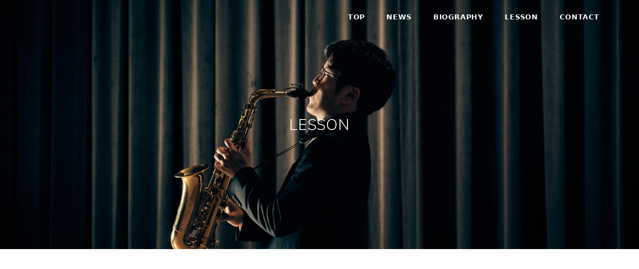

--- FILE ---
content_type: text/html; charset=UTF-8
request_url: https://ishida-daisuke.com/lesson/
body_size: 13266
content:
<!DOCTYPE html>
<html lang="ja"
	prefix="og: https://ogp.me/ns#"  data-sticky-footer="true" data-scrolled="false">

<head>
			<meta charset="UTF-8">
		<meta name="viewport" content="width=device-width, initial-scale=1, minimum-scale=1, viewport-fit=cover">
		<title>LESSON - Ishida Daisuke</title>

		<!-- All in One SEO 4.1.1.2 -->
		<meta name="description" content="LESSON PAGE coming soon... Daisuke IshidaSaxophonist NE […]"/>
		<link rel="canonical" href="https://ishida-daisuke.com/lesson/" />
		<meta property="og:site_name" content="Ishida Daisuke - Portfolio Site" />
		<meta property="og:type" content="article" />
		<meta property="og:title" content="LESSON - Ishida Daisuke" />
		<meta property="og:description" content="LESSON PAGE coming soon... Daisuke IshidaSaxophonist NE […]" />
		<meta property="og:url" content="https://ishida-daisuke.com/lesson/" />
		<meta property="article:published_time" content="2021-02-07T13:17:48Z" />
		<meta property="article:modified_time" content="2021-06-25T10:52:44Z" />
		<meta name="twitter:card" content="summary" />
		<meta name="twitter:domain" content="ishida-daisuke.com" />
		<meta name="twitter:title" content="LESSON - Ishida Daisuke" />
		<meta name="twitter:description" content="LESSON PAGE coming soon... Daisuke IshidaSaxophonist NE […]" />
		<script type="application/ld+json" class="aioseo-schema">
			{"@context":"https:\/\/schema.org","@graph":[{"@type":"WebSite","@id":"https:\/\/ishida-daisuke.com\/#website","url":"https:\/\/ishida-daisuke.com\/","name":"Ishida Daisuke","description":"Portfolio Site","publisher":{"@id":"https:\/\/ishida-daisuke.com\/#person"}},{"@type":"Person","@id":"https:\/\/ishida-daisuke.com\/#person","name":"\u77f3\u7530\u5927\u8f14"},{"@type":"BreadcrumbList","@id":"https:\/\/ishida-daisuke.com\/lesson\/#breadcrumblist","itemListElement":[{"@type":"ListItem","@id":"https:\/\/ishida-daisuke.com\/#listItem","position":"1","item":{"@id":"https:\/\/ishida-daisuke.com\/#item","name":"\u30db\u30fc\u30e0","description":"\u77f3\u7530\u5927\u8f14\/Ishida Daisuke \u306f\u5175\u5eab\u770c\u897f\u5bae\u5e02\u51fa\u8eab\u306e\u30b5\u30c3\u30af\u30b9\u594f\u8005\/Saxophonist 12\u6b73\u3088\u308a\u30b5\u30af\u30bd\u30d5\u30a9\u30f3\u3092\u59cb\u3081\u3001\u5927\u962a\u97f3\u697d\u5927\u5b66\u97f3\u697d\u5b66\u90e8\u3078\u9032\u5b66\u3002\u5352\u696d\u5f8c\u306f2007\u5e74\u306b\u30d5\u30e9\u30f3\u30b9\u3078\u3068\u6e21\u308a\u30d6\u30fc\u30e9\u30ec\u30f3\u30cc\u97f3\u697d\u9662\u3001\u30d1\u30ea13\u533a\u30e2\u30fc\u30ea\u30b9\u30fb\u30e9\u30f4\u30a7\u30eb\u97f3\u697d\u9662\u3092\u7d4c\u3066\u30dd\u30ef\u30c8\u30a5\u30fb\u30b7\u30e3\u30db\u30f3\u30c8\u9ad8\u7b49\u6559\u80b2\u6a5f\u95a2\u3092\u5be9\u67fb\u54e1\u4e00\u81f4\u306e\u30c8\u30ec\u30d3\u30a2\u30f3\u3092\u5f97\u3066\u5352\u696d\u3002\u4ea4\u63db\u7559\u5b66\u751f\u3068\u3057\u3066\u30a6\u30a3\u30fc\u30f3\u79c1\u7acb\u97f3\u697d\u9662(\u30aa\u30fc\u30b9\u30c8\u30ea\u30a2)\u306b\u3066\u7814\u947d\u3092\u7a4d\u3080\u3002\u73fe\u5728\u3001\u795e\u6238\u30b3\u30f3\u30c1\u30a7\u30eb\u30c8\u5c02\u5c5e\u30a2\u30fc\u30c6\u30a3\u30b9\u30c8\u3002\u5e83\u5cf6\u30a6\u30a4\u30f3\u30c9\u30aa\u30fc\u30b1\u30b9\u30c8\u30e9\u56e3\u54e1\u3002","url":"https:\/\/ishida-daisuke.com\/"},"nextItem":"https:\/\/ishida-daisuke.com\/lesson\/#listItem"},{"@type":"ListItem","@id":"https:\/\/ishida-daisuke.com\/lesson\/#listItem","position":"2","item":{"@id":"https:\/\/ishida-daisuke.com\/lesson\/#item","name":"LESSON","description":"LESSON PAGE coming soon... Daisuke IshidaSaxophonist NE [\u2026]","url":"https:\/\/ishida-daisuke.com\/lesson\/"},"previousItem":"https:\/\/ishida-daisuke.com\/#listItem"}]},{"@type":"WebPage","@id":"https:\/\/ishida-daisuke.com\/lesson\/#webpage","url":"https:\/\/ishida-daisuke.com\/lesson\/","name":"LESSON - Ishida Daisuke","description":"LESSON PAGE coming soon... Daisuke IshidaSaxophonist NE [\u2026]","inLanguage":"ja","isPartOf":{"@id":"https:\/\/ishida-daisuke.com\/#website"},"breadcrumb":{"@id":"https:\/\/ishida-daisuke.com\/lesson\/#breadcrumblist"},"image":{"@type":"ImageObject","@id":"https:\/\/ishida-daisuke.com\/#mainImage","url":"https:\/\/ishida-daisuke.com\/wp-content\/uploads\/2021\/06\/\uff12-6-scaled.jpg","width":"2560","height":"1707"},"primaryImageOfPage":{"@id":"https:\/\/ishida-daisuke.com\/lesson\/#mainImage"},"datePublished":"2021-02-07T13:17:48+00:00","dateModified":"2021-06-25T10:52:44+00:00"}]}
		</script>
		<!-- All in One SEO -->

		<meta property="og:title" content="LESSON">
		<meta property="og:type" content="article">
		<meta property="og:url" content="https://ishida-daisuke.com/lesson/">
		<meta property="og:image" content="https://ishida-daisuke.com/wp-content/uploads/2021/06/２-6-scaled.jpg">
		<meta property="og:site_name" content="Ishida Daisuke">
		<meta property="og:description" content="LESSON PAGE　coming soon... Daisuke IshidaSaxophonist NE&hellip;">
		<meta property="og:locale" content="ja_JP">
				<link rel='dns-prefetch' href='//www.google.com' />
<link rel="alternate" type="application/rss+xml" title="Ishida Daisuke &raquo; フィード" href="https://ishida-daisuke.com/feed/" />
<link rel="alternate" type="application/rss+xml" title="Ishida Daisuke &raquo; コメントフィード" href="https://ishida-daisuke.com/comments/feed/" />
		<link rel="profile" href="http://gmpg.org/xfn/11">
				<link rel="alternate" title="oEmbed (JSON)" type="application/json+oembed" href="https://ishida-daisuke.com/wp-json/oembed/1.0/embed?url=https%3A%2F%2Fishida-daisuke.com%2Flesson%2F" />
<link rel="alternate" title="oEmbed (XML)" type="text/xml+oembed" href="https://ishida-daisuke.com/wp-json/oembed/1.0/embed?url=https%3A%2F%2Fishida-daisuke.com%2Flesson%2F&#038;format=xml" />
		<!-- This site uses the Google Analytics by MonsterInsights plugin v8.0.0 - Using Analytics tracking - https://www.monsterinsights.com/ -->
		<!-- Note: MonsterInsights is not currently configured on this site. The site owner needs to authenticate with Google Analytics in the MonsterInsights settings panel. -->
					<!-- No UA code set -->
				<!-- / Google Analytics by MonsterInsights -->
		<style id='wp-img-auto-sizes-contain-inline-css' type='text/css'>
img:is([sizes=auto i],[sizes^="auto," i]){contain-intrinsic-size:3000px 1500px}
/*# sourceURL=wp-img-auto-sizes-contain-inline-css */
</style>
<link rel='stylesheet' id='eo-leaflet.js-css' href='https://ishida-daisuke.com/wp-content/plugins/event-organiser/lib/leaflet/leaflet.min.css?ver=1.4.0' type='text/css' media='all' />
<style id='eo-leaflet.js-inline-css' type='text/css'>
.leaflet-popup-close-button{box-shadow:none!important;}
/*# sourceURL=eo-leaflet.js-inline-css */
</style>
<style id='wp-block-library-inline-css' type='text/css'>
:root{--wp-block-synced-color:#7a00df;--wp-block-synced-color--rgb:122,0,223;--wp-bound-block-color:var(--wp-block-synced-color);--wp-editor-canvas-background:#ddd;--wp-admin-theme-color:#007cba;--wp-admin-theme-color--rgb:0,124,186;--wp-admin-theme-color-darker-10:#006ba1;--wp-admin-theme-color-darker-10--rgb:0,107,160.5;--wp-admin-theme-color-darker-20:#005a87;--wp-admin-theme-color-darker-20--rgb:0,90,135;--wp-admin-border-width-focus:2px}@media (min-resolution:192dpi){:root{--wp-admin-border-width-focus:1.5px}}.wp-element-button{cursor:pointer}:root .has-very-light-gray-background-color{background-color:#eee}:root .has-very-dark-gray-background-color{background-color:#313131}:root .has-very-light-gray-color{color:#eee}:root .has-very-dark-gray-color{color:#313131}:root .has-vivid-green-cyan-to-vivid-cyan-blue-gradient-background{background:linear-gradient(135deg,#00d084,#0693e3)}:root .has-purple-crush-gradient-background{background:linear-gradient(135deg,#34e2e4,#4721fb 50%,#ab1dfe)}:root .has-hazy-dawn-gradient-background{background:linear-gradient(135deg,#faaca8,#dad0ec)}:root .has-subdued-olive-gradient-background{background:linear-gradient(135deg,#fafae1,#67a671)}:root .has-atomic-cream-gradient-background{background:linear-gradient(135deg,#fdd79a,#004a59)}:root .has-nightshade-gradient-background{background:linear-gradient(135deg,#330968,#31cdcf)}:root .has-midnight-gradient-background{background:linear-gradient(135deg,#020381,#2874fc)}:root{--wp--preset--font-size--normal:16px;--wp--preset--font-size--huge:42px}.has-regular-font-size{font-size:1em}.has-larger-font-size{font-size:2.625em}.has-normal-font-size{font-size:var(--wp--preset--font-size--normal)}.has-huge-font-size{font-size:var(--wp--preset--font-size--huge)}.has-text-align-center{text-align:center}.has-text-align-left{text-align:left}.has-text-align-right{text-align:right}.has-fit-text{white-space:nowrap!important}#end-resizable-editor-section{display:none}.aligncenter{clear:both}.items-justified-left{justify-content:flex-start}.items-justified-center{justify-content:center}.items-justified-right{justify-content:flex-end}.items-justified-space-between{justify-content:space-between}.screen-reader-text{border:0;clip-path:inset(50%);height:1px;margin:-1px;overflow:hidden;padding:0;position:absolute;width:1px;word-wrap:normal!important}.screen-reader-text:focus{background-color:#ddd;clip-path:none;color:#444;display:block;font-size:1em;height:auto;left:5px;line-height:normal;padding:15px 23px 14px;text-decoration:none;top:5px;width:auto;z-index:100000}html :where(.has-border-color){border-style:solid}html :where([style*=border-top-color]){border-top-style:solid}html :where([style*=border-right-color]){border-right-style:solid}html :where([style*=border-bottom-color]){border-bottom-style:solid}html :where([style*=border-left-color]){border-left-style:solid}html :where([style*=border-width]){border-style:solid}html :where([style*=border-top-width]){border-top-style:solid}html :where([style*=border-right-width]){border-right-style:solid}html :where([style*=border-bottom-width]){border-bottom-style:solid}html :where([style*=border-left-width]){border-left-style:solid}html :where(img[class*=wp-image-]){height:auto;max-width:100%}:where(figure){margin:0 0 1em}html :where(.is-position-sticky){--wp-admin--admin-bar--position-offset:var(--wp-admin--admin-bar--height,0px)}@media screen and (max-width:600px){html :where(.is-position-sticky){--wp-admin--admin-bar--position-offset:0px}}

/*# sourceURL=wp-block-library-inline-css */
</style><style id='wp-block-columns-inline-css' type='text/css'>
.wp-block-columns{box-sizing:border-box;display:flex;flex-wrap:wrap!important}@media (min-width:782px){.wp-block-columns{flex-wrap:nowrap!important}}.wp-block-columns{align-items:normal!important}.wp-block-columns.are-vertically-aligned-top{align-items:flex-start}.wp-block-columns.are-vertically-aligned-center{align-items:center}.wp-block-columns.are-vertically-aligned-bottom{align-items:flex-end}@media (max-width:781px){.wp-block-columns:not(.is-not-stacked-on-mobile)>.wp-block-column{flex-basis:100%!important}}@media (min-width:782px){.wp-block-columns:not(.is-not-stacked-on-mobile)>.wp-block-column{flex-basis:0;flex-grow:1}.wp-block-columns:not(.is-not-stacked-on-mobile)>.wp-block-column[style*=flex-basis]{flex-grow:0}}.wp-block-columns.is-not-stacked-on-mobile{flex-wrap:nowrap!important}.wp-block-columns.is-not-stacked-on-mobile>.wp-block-column{flex-basis:0;flex-grow:1}.wp-block-columns.is-not-stacked-on-mobile>.wp-block-column[style*=flex-basis]{flex-grow:0}:where(.wp-block-columns){margin-bottom:1.75em}:where(.wp-block-columns.has-background){padding:1.25em 2.375em}.wp-block-column{flex-grow:1;min-width:0;overflow-wrap:break-word;word-break:break-word}.wp-block-column.is-vertically-aligned-top{align-self:flex-start}.wp-block-column.is-vertically-aligned-center{align-self:center}.wp-block-column.is-vertically-aligned-bottom{align-self:flex-end}.wp-block-column.is-vertically-aligned-stretch{align-self:stretch}.wp-block-column.is-vertically-aligned-bottom,.wp-block-column.is-vertically-aligned-center,.wp-block-column.is-vertically-aligned-top{width:100%}
/*# sourceURL=https://ishida-daisuke.com/wp-includes/blocks/columns/style.min.css */
</style>
<style id='wp-block-paragraph-inline-css' type='text/css'>
.is-small-text{font-size:.875em}.is-regular-text{font-size:1em}.is-large-text{font-size:2.25em}.is-larger-text{font-size:3em}.has-drop-cap:not(:focus):first-letter{float:left;font-size:8.4em;font-style:normal;font-weight:100;line-height:.68;margin:.05em .1em 0 0;text-transform:uppercase}body.rtl .has-drop-cap:not(:focus):first-letter{float:none;margin-left:.1em}p.has-drop-cap.has-background{overflow:hidden}:root :where(p.has-background){padding:1.25em 2.375em}:where(p.has-text-color:not(.has-link-color)) a{color:inherit}p.has-text-align-left[style*="writing-mode:vertical-lr"],p.has-text-align-right[style*="writing-mode:vertical-rl"]{rotate:180deg}
/*# sourceURL=https://ishida-daisuke.com/wp-includes/blocks/paragraph/style.min.css */
</style>
<style id='wp-block-separator-inline-css' type='text/css'>
@charset "UTF-8";.wp-block-separator{border:none;border-top:2px solid}:root :where(.wp-block-separator.is-style-dots){height:auto;line-height:1;text-align:center}:root :where(.wp-block-separator.is-style-dots):before{color:currentColor;content:"···";font-family:serif;font-size:1.5em;letter-spacing:2em;padding-left:2em}.wp-block-separator.is-style-dots{background:none!important;border:none!important}
/*# sourceURL=https://ishida-daisuke.com/wp-includes/blocks/separator/style.min.css */
</style>
<style id='wp-block-spacer-inline-css' type='text/css'>
.wp-block-spacer{clear:both}
/*# sourceURL=https://ishida-daisuke.com/wp-includes/blocks/spacer/style.min.css */
</style>
<link rel='stylesheet' id='snow-monkey-blocks/section-css' href='https://ishida-daisuke.com/wp-content/plugins/snow-monkey-blocks/dist/block/section/style.css?ver=1632135810' type='text/css' media='all' />
<style id='global-styles-inline-css' type='text/css'>
:root{--wp--preset--aspect-ratio--square: 1;--wp--preset--aspect-ratio--4-3: 4/3;--wp--preset--aspect-ratio--3-4: 3/4;--wp--preset--aspect-ratio--3-2: 3/2;--wp--preset--aspect-ratio--2-3: 2/3;--wp--preset--aspect-ratio--16-9: 16/9;--wp--preset--aspect-ratio--9-16: 9/16;--wp--preset--color--black: #000;--wp--preset--color--cyan-bluish-gray: #abb8c3;--wp--preset--color--white: #fff;--wp--preset--color--pale-pink: #f78da7;--wp--preset--color--vivid-red: #cf2e2e;--wp--preset--color--luminous-vivid-orange: #ff6900;--wp--preset--color--luminous-vivid-amber: #fcb900;--wp--preset--color--light-green-cyan: #7bdcb5;--wp--preset--color--vivid-green-cyan: #00d084;--wp--preset--color--pale-cyan-blue: #8ed1fc;--wp--preset--color--vivid-cyan-blue: #0693e3;--wp--preset--color--vivid-purple: #9b51e0;--wp--preset--color--text-color: #333;--wp--preset--color--dark-gray: #999;--wp--preset--color--gray: #ccc;--wp--preset--color--very-light-gray: #eee;--wp--preset--color--lightest-grey: #f7f7f7;--wp--preset--color--accent-color: #adadad;--wp--preset--color--sub-accent-color: #707593;--wp--preset--color--very-dark-gray: #313131;--wp--preset--gradient--vivid-cyan-blue-to-vivid-purple: linear-gradient(135deg,rgb(6,147,227) 0%,rgb(155,81,224) 100%);--wp--preset--gradient--light-green-cyan-to-vivid-green-cyan: linear-gradient(135deg,rgb(122,220,180) 0%,rgb(0,208,130) 100%);--wp--preset--gradient--luminous-vivid-amber-to-luminous-vivid-orange: linear-gradient(135deg,rgb(252,185,0) 0%,rgb(255,105,0) 100%);--wp--preset--gradient--luminous-vivid-orange-to-vivid-red: linear-gradient(135deg,rgb(255,105,0) 0%,rgb(207,46,46) 100%);--wp--preset--gradient--very-light-gray-to-cyan-bluish-gray: linear-gradient(135deg,rgb(238,238,238) 0%,rgb(169,184,195) 100%);--wp--preset--gradient--cool-to-warm-spectrum: linear-gradient(135deg,rgb(74,234,220) 0%,rgb(151,120,209) 20%,rgb(207,42,186) 40%,rgb(238,44,130) 60%,rgb(251,105,98) 80%,rgb(254,248,76) 100%);--wp--preset--gradient--blush-light-purple: linear-gradient(135deg,rgb(255,206,236) 0%,rgb(152,150,240) 100%);--wp--preset--gradient--blush-bordeaux: linear-gradient(135deg,rgb(254,205,165) 0%,rgb(254,45,45) 50%,rgb(107,0,62) 100%);--wp--preset--gradient--luminous-dusk: linear-gradient(135deg,rgb(255,203,112) 0%,rgb(199,81,192) 50%,rgb(65,88,208) 100%);--wp--preset--gradient--pale-ocean: linear-gradient(135deg,rgb(255,245,203) 0%,rgb(182,227,212) 50%,rgb(51,167,181) 100%);--wp--preset--gradient--electric-grass: linear-gradient(135deg,rgb(202,248,128) 0%,rgb(113,206,126) 100%);--wp--preset--gradient--midnight: linear-gradient(135deg,rgb(2,3,129) 0%,rgb(40,116,252) 100%);--wp--preset--font-size--small: 13px;--wp--preset--font-size--medium: 20px;--wp--preset--font-size--large: 36px;--wp--preset--font-size--x-large: 42px;--wp--preset--spacing--20: 0.44rem;--wp--preset--spacing--30: 0.67rem;--wp--preset--spacing--40: 1rem;--wp--preset--spacing--50: 1.5rem;--wp--preset--spacing--60: 2.25rem;--wp--preset--spacing--70: 3.38rem;--wp--preset--spacing--80: 5.06rem;--wp--preset--shadow--natural: 6px 6px 9px rgba(0, 0, 0, 0.2);--wp--preset--shadow--deep: 12px 12px 50px rgba(0, 0, 0, 0.4);--wp--preset--shadow--sharp: 6px 6px 0px rgba(0, 0, 0, 0.2);--wp--preset--shadow--outlined: 6px 6px 0px -3px rgb(255, 255, 255), 6px 6px rgb(0, 0, 0);--wp--preset--shadow--crisp: 6px 6px 0px rgb(0, 0, 0);}:where(.is-layout-flex){gap: 0.5em;}:where(.is-layout-grid){gap: 0.5em;}body .is-layout-flex{display: flex;}.is-layout-flex{flex-wrap: wrap;align-items: center;}.is-layout-flex > :is(*, div){margin: 0;}body .is-layout-grid{display: grid;}.is-layout-grid > :is(*, div){margin: 0;}:where(.wp-block-columns.is-layout-flex){gap: 2em;}:where(.wp-block-columns.is-layout-grid){gap: 2em;}:where(.wp-block-post-template.is-layout-flex){gap: 1.25em;}:where(.wp-block-post-template.is-layout-grid){gap: 1.25em;}.has-black-color{color: var(--wp--preset--color--black) !important;}.has-cyan-bluish-gray-color{color: var(--wp--preset--color--cyan-bluish-gray) !important;}.has-white-color{color: var(--wp--preset--color--white) !important;}.has-pale-pink-color{color: var(--wp--preset--color--pale-pink) !important;}.has-vivid-red-color{color: var(--wp--preset--color--vivid-red) !important;}.has-luminous-vivid-orange-color{color: var(--wp--preset--color--luminous-vivid-orange) !important;}.has-luminous-vivid-amber-color{color: var(--wp--preset--color--luminous-vivid-amber) !important;}.has-light-green-cyan-color{color: var(--wp--preset--color--light-green-cyan) !important;}.has-vivid-green-cyan-color{color: var(--wp--preset--color--vivid-green-cyan) !important;}.has-pale-cyan-blue-color{color: var(--wp--preset--color--pale-cyan-blue) !important;}.has-vivid-cyan-blue-color{color: var(--wp--preset--color--vivid-cyan-blue) !important;}.has-vivid-purple-color{color: var(--wp--preset--color--vivid-purple) !important;}.has-black-background-color{background-color: var(--wp--preset--color--black) !important;}.has-cyan-bluish-gray-background-color{background-color: var(--wp--preset--color--cyan-bluish-gray) !important;}.has-white-background-color{background-color: var(--wp--preset--color--white) !important;}.has-pale-pink-background-color{background-color: var(--wp--preset--color--pale-pink) !important;}.has-vivid-red-background-color{background-color: var(--wp--preset--color--vivid-red) !important;}.has-luminous-vivid-orange-background-color{background-color: var(--wp--preset--color--luminous-vivid-orange) !important;}.has-luminous-vivid-amber-background-color{background-color: var(--wp--preset--color--luminous-vivid-amber) !important;}.has-light-green-cyan-background-color{background-color: var(--wp--preset--color--light-green-cyan) !important;}.has-vivid-green-cyan-background-color{background-color: var(--wp--preset--color--vivid-green-cyan) !important;}.has-pale-cyan-blue-background-color{background-color: var(--wp--preset--color--pale-cyan-blue) !important;}.has-vivid-cyan-blue-background-color{background-color: var(--wp--preset--color--vivid-cyan-blue) !important;}.has-vivid-purple-background-color{background-color: var(--wp--preset--color--vivid-purple) !important;}.has-black-border-color{border-color: var(--wp--preset--color--black) !important;}.has-cyan-bluish-gray-border-color{border-color: var(--wp--preset--color--cyan-bluish-gray) !important;}.has-white-border-color{border-color: var(--wp--preset--color--white) !important;}.has-pale-pink-border-color{border-color: var(--wp--preset--color--pale-pink) !important;}.has-vivid-red-border-color{border-color: var(--wp--preset--color--vivid-red) !important;}.has-luminous-vivid-orange-border-color{border-color: var(--wp--preset--color--luminous-vivid-orange) !important;}.has-luminous-vivid-amber-border-color{border-color: var(--wp--preset--color--luminous-vivid-amber) !important;}.has-light-green-cyan-border-color{border-color: var(--wp--preset--color--light-green-cyan) !important;}.has-vivid-green-cyan-border-color{border-color: var(--wp--preset--color--vivid-green-cyan) !important;}.has-pale-cyan-blue-border-color{border-color: var(--wp--preset--color--pale-cyan-blue) !important;}.has-vivid-cyan-blue-border-color{border-color: var(--wp--preset--color--vivid-cyan-blue) !important;}.has-vivid-purple-border-color{border-color: var(--wp--preset--color--vivid-purple) !important;}.has-vivid-cyan-blue-to-vivid-purple-gradient-background{background: var(--wp--preset--gradient--vivid-cyan-blue-to-vivid-purple) !important;}.has-light-green-cyan-to-vivid-green-cyan-gradient-background{background: var(--wp--preset--gradient--light-green-cyan-to-vivid-green-cyan) !important;}.has-luminous-vivid-amber-to-luminous-vivid-orange-gradient-background{background: var(--wp--preset--gradient--luminous-vivid-amber-to-luminous-vivid-orange) !important;}.has-luminous-vivid-orange-to-vivid-red-gradient-background{background: var(--wp--preset--gradient--luminous-vivid-orange-to-vivid-red) !important;}.has-very-light-gray-to-cyan-bluish-gray-gradient-background{background: var(--wp--preset--gradient--very-light-gray-to-cyan-bluish-gray) !important;}.has-cool-to-warm-spectrum-gradient-background{background: var(--wp--preset--gradient--cool-to-warm-spectrum) !important;}.has-blush-light-purple-gradient-background{background: var(--wp--preset--gradient--blush-light-purple) !important;}.has-blush-bordeaux-gradient-background{background: var(--wp--preset--gradient--blush-bordeaux) !important;}.has-luminous-dusk-gradient-background{background: var(--wp--preset--gradient--luminous-dusk) !important;}.has-pale-ocean-gradient-background{background: var(--wp--preset--gradient--pale-ocean) !important;}.has-electric-grass-gradient-background{background: var(--wp--preset--gradient--electric-grass) !important;}.has-midnight-gradient-background{background: var(--wp--preset--gradient--midnight) !important;}.has-small-font-size{font-size: var(--wp--preset--font-size--small) !important;}.has-medium-font-size{font-size: var(--wp--preset--font-size--medium) !important;}.has-large-font-size{font-size: var(--wp--preset--font-size--large) !important;}.has-x-large-font-size{font-size: var(--wp--preset--font-size--x-large) !important;}
:where(.wp-block-columns.is-layout-flex){gap: 2em;}:where(.wp-block-columns.is-layout-grid){gap: 2em;}
/*# sourceURL=global-styles-inline-css */
</style>
<style id='core-block-supports-inline-css' type='text/css'>
.wp-container-core-columns-is-layout-9d6595d7{flex-wrap:nowrap;}
/*# sourceURL=core-block-supports-inline-css */
</style>

<style id='classic-theme-styles-inline-css' type='text/css'>
/*! This file is auto-generated */
.wp-block-button__link{color:#fff;background-color:#32373c;border-radius:9999px;box-shadow:none;text-decoration:none;padding:calc(.667em + 2px) calc(1.333em + 2px);font-size:1.125em}.wp-block-file__button{background:#32373c;color:#fff;text-decoration:none}
/*# sourceURL=/wp-includes/css/classic-themes.min.css */
</style>
<link rel='stylesheet' id='spider-css' href='https://ishida-daisuke.com/wp-content/plugins/snow-monkey-blocks/dist/packages/spider/dist/css/spider.css?ver=1632135810' type='text/css' media='all' />
<link rel='stylesheet' id='snow-monkey-blocks-css' href='https://ishida-daisuke.com/wp-content/plugins/snow-monkey-blocks/dist/css/blocks.css?ver=1632135810' type='text/css' media='all' />
<link rel='stylesheet' id='contact-form-7-css' href='https://ishida-daisuke.com/wp-content/plugins/contact-form-7/includes/css/styles.css?ver=5.4.2' type='text/css' media='all' />
<link rel='stylesheet' id='snow-monkey-blocks-background-parallax-css' href='https://ishida-daisuke.com/wp-content/plugins/snow-monkey-blocks/dist/css/background-parallax.css?ver=1632135810' type='text/css' media='all' />
<link rel='stylesheet' id='snow-monkey-editor-css' href='https://ishida-daisuke.com/wp-content/plugins/snow-monkey-editor/dist/css/app.css?ver=1632135815' type='text/css' media='all' />
<link rel='stylesheet' id='slick-carousel-css' href='https://ishida-daisuke.com/wp-content/plugins/snow-monkey-blocks/dist/packages/slick/slick.css?ver=1632135810' type='text/css' media='all' />
<link rel='stylesheet' id='slick-carousel-theme-css' href='https://ishida-daisuke.com/wp-content/plugins/snow-monkey-blocks/dist/packages/slick/slick-theme.css?ver=1632135810' type='text/css' media='all' />
<link rel='stylesheet' id='wp-awesome-widgets-css' href='https://ishida-daisuke.com/wp-content/themes/snow-monkey/vendor/inc2734/wp-awesome-widgets/src/assets/css/app.css?ver=1632149312' type='text/css' media='all' />
<link rel='stylesheet' id='snow-monkey-css' href='https://ishida-daisuke.com/wp-content/themes/snow-monkey/assets/css/style.min.css?ver=1632149312' type='text/css' media='all' />
<style id='snow-monkey-inline-css' type='text/css'>
input[type="email"],input[type="number"],input[type="password"],input[type="search"],input[type="tel"],input[type="text"],input[type="url"],textarea { font-size: 16px }
:root { --_container-max-width: 1280px;--accent-color: #adadad;--dark-accent-color: #7a7a7a;--light-accent-color: #e0e0e0;--lighter-accent-color: #ffffff;--lightest-accent-color: #ffffff;--sub-accent-color: #707593;--dark-sub-accent-color: #444759;--light-sub-accent-color: #aaadbf;--lighter-sub-accent-color: #d1d3dd;--lightest-sub-accent-color: #dcdde4;--header-text-color: #ffffff;--overlay-header-text-color: #ffffff;--drop-nav-text-color: #ffffff;--_half-leading: 0.4;--font-family: system-ui,-apple-system,BlinkMacSystemFont,"ヒラギノ角ゴ W3",sans-serif }
html { font-size: 16px;letter-spacing: 0.05rem }
.has-white-background-color { background-color: #fff!important }
.has-white-color,.wp-block-button__link.has-white-color { color: #fff!important }
.has-black-background-color { background-color: #000!important }
.has-black-color,.wp-block-button__link.has-black-color { color: #000!important }
.has-text-color-background-color { background-color: #333!important }
.has-text-color-color,.wp-block-button__link.has-text-color-color { color: #333!important }
.has-dark-gray-background-color { background-color: #999!important }
.has-dark-gray-color,.wp-block-button__link.has-dark-gray-color { color: #999!important }
.has-gray-background-color { background-color: #ccc!important }
.has-gray-color,.wp-block-button__link.has-gray-color { color: #ccc!important }
.has-very-light-gray-background-color { background-color: #eee!important }
.has-very-light-gray-color,.wp-block-button__link.has-very-light-gray-color { color: #eee!important }
.has-lightest-grey-background-color { background-color: #f7f7f7!important }
.has-lightest-grey-color,.wp-block-button__link.has-lightest-grey-color { color: #f7f7f7!important }
.has-accent-color-background-color { background-color: #adadad!important }
.has-accent-color-color,.wp-block-button__link.has-accent-color-color { color: #adadad!important }
.has-sub-accent-color-background-color { background-color: #707593!important }
.has-sub-accent-color-color,.wp-block-button__link.has-sub-accent-color-color { color: #707593!important }
.c-entry-summary__term--category-2 { background-color: #000000 }
.p-infobar__inner { background-color: #adadad }
.p-infobar__content { color: #000000 }
/*# sourceURL=snow-monkey-inline-css */
</style>
<link rel='stylesheet' id='snow-monkey-custom-widgets-css' href='https://ishida-daisuke.com/wp-content/themes/snow-monkey/assets/css/custom-widgets.min.css?ver=1632149312' type='text/css' media='all' />
<style id='snow-monkey-custom-widgets-inline-css' type='text/css'>
.wpaw-term.wpaw-term--category-2 { background-color: #000000 }
/*# sourceURL=snow-monkey-custom-widgets-inline-css */
</style>
<link rel='stylesheet' id='snow-monkey-block-library-css' href='https://ishida-daisuke.com/wp-content/themes/snow-monkey/assets/css/block-library.min.css?ver=1632149312' type='text/css' media='all' />
<link rel='stylesheet' id='wp-share-buttons-css' href='https://ishida-daisuke.com/wp-content/themes/snow-monkey/vendor/inc2734/wp-share-buttons/src/assets/css/wp-share-buttons.css?ver=1632149312' type='text/css' media='all' />
<link rel='stylesheet' id='wp-oembed-blog-card-css' href='https://ishida-daisuke.com/wp-content/themes/snow-monkey/vendor/inc2734/wp-oembed-blog-card/src/assets/css/app.css?ver=1632149312' type='text/css' media='all' />
<link rel='stylesheet' id='wp-like-me-box-css' href='https://ishida-daisuke.com/wp-content/themes/snow-monkey/vendor/inc2734/wp-like-me-box/src/assets/css/wp-like-me-box.min.css?ver=1632149312' type='text/css' media='all' />
<link rel='stylesheet' id='snow-monkey-snow-monkey-blocks-css' href='https://ishida-daisuke.com/wp-content/themes/snow-monkey/assets/css/dependency/snow-monkey-blocks/style.min.css?ver=1632149312' type='text/css' media='all' />
<link rel='stylesheet' id='snow-monkey-wpcf7-css' href='https://ishida-daisuke.com/wp-content/themes/snow-monkey/assets/css/dependency/contact-form-7/wpcf7.min.css?ver=1632149312' type='text/css' media='all' />
<script type="text/javascript" src="https://ishida-daisuke.com/wp-content/plugins/snow-monkey-blocks/dist/packages/spider/dist/js/spider.js?ver=1632135810" id="spider-js"></script>
<script type="text/javascript" src="https://ishida-daisuke.com/wp-content/plugins/snow-monkey-blocks/dist/block/spider-slider/script.js?ver=1632135810" id="snow-monkey-blocks/spider-slider-js"></script>
<link rel="https://api.w.org/" href="https://ishida-daisuke.com/wp-json/" /><link rel="alternate" title="JSON" type="application/json" href="https://ishida-daisuke.com/wp-json/wp/v2/pages/30" /><link rel="EditURI" type="application/rsd+xml" title="RSD" href="https://ishida-daisuke.com/xmlrpc.php?rsd" />
<meta name="generator" content="WordPress 6.9" />
<link rel='shortlink' href='https://ishida-daisuke.com/?p=30' />
	<link rel="preconnect" href="https://fonts.googleapis.com">
	<link rel="preconnect" href="https://fonts.gstatic.com">
	<link href='https://fonts.googleapis.com/css2?display=swap&family=Muli:wght@300' rel='stylesheet'>		<meta name="theme-color" content="#adadad">
				<script type="application/ld+json">
			{"@context":"http:\/\/schema.org","@type":"Article","headline":"LESSON","author":{"@type":"Person","name":"daisax"},"publisher":{"@type":"Organization","url":"https:\/\/ishida-daisuke.com","name":"Ishida Daisuke","logo":{"@type":"ImageObject","url":false}},"mainEntityOfPage":{"@type":"WebPage","@id":"https:\/\/ishida-daisuke.com\/lesson\/"},"image":{"@type":"ImageObject","url":"https:\/\/ishida-daisuke.com\/wp-content\/uploads\/2021\/06\/\uff12-6-scaled.jpg"},"datePublished":"2021-02-07T13:17:48+00:00","dateModified":"2021-06-25T10:52:44+00:00","description":"LESSON PAGE\u3000coming soon... Daisuke IshidaSaxophonist NE&hellip;"}		</script>
				<meta name="thumbnail" content="https://ishida-daisuke.com/wp-content/uploads/2021/06/２-6-scaled.jpg">
							<meta name="twitter:card" content="summary">
		
				<link rel="icon" href="https://ishida-daisuke.com/wp-content/uploads/2021/02/cropped-sampleLogo-32x32.png" sizes="32x32" />
<link rel="icon" href="https://ishida-daisuke.com/wp-content/uploads/2021/02/cropped-sampleLogo-192x192.png" sizes="192x192" />
<link rel="apple-touch-icon" href="https://ishida-daisuke.com/wp-content/uploads/2021/02/cropped-sampleLogo-180x180.png" />
<meta name="msapplication-TileImage" content="https://ishida-daisuke.com/wp-content/uploads/2021/02/cropped-sampleLogo-270x270.png" />
		<style type="text/css" id="wp-custom-css">
			.kv .smb-section-with-bgimage__bgimage{
	width: 80%; /*画像の幅を80%に*/
	margin:0 0 0 auto; /*画像を右寄せ*/
}

.kv {
	background-color: #393939;
}

.kv{
	height:80vh; /*高さを画面一杯に*/
}

.summary__title {
	text-align: left!important;
}

.c-entry-summary__title {
	text-align: left;
}

.c-site-branding {
	display: none;/*ロゴを消す*/
}

.top-subtitle {
	margin-top: -20px;/*サブタイトル*/
	margin-left: 4px;
}

.c-entry-summary__content {
	text-align: left;
}
/*ドロップナビゲーションバー消す*/
.l-header__drop-nav {
  display: none;
}

/*
.c-navbar__item {
	text-shadow:1px 1px 0 #000000,
		         -1px -1px 0 #000000,
             -1px 1px 0 #000000, 
		          1px -1px 0 #000000,
              0px 1px 0 #000000,  
		          0-1px 0 #000000,
             -1px 0 0 #000000, 
		          1px 0 0 #000000;
	
letter-spacing: 0.1rem;
}
*/


/*投稿サムネイル右上のカテゴリ名無し*/
.c-entry-summary__term {
	display: none!important;
}

/*ユーザーアイコン*/
.c-meta__item--author {
	display: none;
}

/*投稿ページタイトルフォントサイズ*/
.c-entry__title {
	font-size: 1.6rem;
}
/*ニュースフォルダアイコン*/
.c-meta__item--categories{
	display: none;
}

.c-copyright {
	text-align: center;
}

.smb-section__title::after{
	display:none; /*タイトルの下線を消す*/
}

.media-section {
	padding-top: 0px!important;
}

.smb-section__lede {
	margin-top: -3px!important;
}

/*トップページ　ニュースの左右パディング*/

.snow-monkey-posts {
	padding: 20px 220px;
}

/*スケジュール表高さ*/
.fc-widget-content {
	height: 100px!important;
}

a {
  text-decoration: none;
}

.c-page-header__title {
	font-size: 30px;
}

.c-entry__body {
	text-align: center!important;
}

.wpcf7-submit {
	margin-left: 70px!important;
}

.eventorganiser-event-meta {
	text-align: left;
}

.grecaptcha-badge { visibility: hidden; }

@media screen and (max-width:999px){
/*↓タブレット用CSSはここに記述↓*/



/*↑タブレット用CSSはここに記述↑*/
}

@media screen and (max-width:639px){
/*↓事業紹介はここに記述↓*/



/*↑事業紹介はここに記述↑*/
}

@media screen and (max-width:599px){
/*↓スマホ用CSSはここに記述↓*/
	.smb-panels__item__content {
		text-align: left;
	}
	.c-page-header__title {
		font-size: 20px;
		line-height: 2rem;
	}
	.snow-monkey-posts {
	padding-left: 20px!important;
  padding-right:20px;
}
/*↑スマホ用CSSはここに記述↑*/
}		</style>
			<style id="egf-frontend-styles" type="text/css">
		h1 {font-family: 'Muli', sans-serif;font-size: 60px;font-style: normal;font-weight: 300;line-height: 0.8;text-decoration: none;text-transform: capitalize;} h2 {} p {} h3 {} h4 {} h5 {} h6 {} 	</style>
	</head>

<body class="wp-singular page-template-default page page-id-30 wp-theme-snow-monkey l-body--one-column l-body" id="body"
	data-has-sidebar="false"
	data-is-full-template="false"
	data-is-slim-width="false"
	data-header-layout="1row"
	>

			<div id="page-start"></div>
			
	
<nav
	id="drawer-nav"
	class="c-drawer c-drawer--fixed c-drawer--highlight-type-background-color"
	role="navigation"
	aria-hidden="true"
	aria-labelledby="hamburger-btn"
>
	<div class="c-drawer__inner">
		<div class="c-drawer__focus-point" tabindex="-1"></div>
		
		
		<ul id="menu-menu1" class="c-drawer__menu"><li id="menu-item-19" class="menu-item menu-item-type-post_type menu-item-object-page menu-item-home menu-item-19 c-drawer__item"><a href="https://ishida-daisuke.com/">TOP</a></li>
<li id="menu-item-23" class="menu-item menu-item-type-taxonomy menu-item-object-category menu-item-23 c-drawer__item"><a href="https://ishida-daisuke.com/category/news/">NEWS</a></li>
<li id="menu-item-20" class="menu-item menu-item-type-post_type menu-item-object-page menu-item-20 c-drawer__item"><a href="https://ishida-daisuke.com/biography/">BIOGRAPHY</a></li>
<li id="menu-item-32" class="menu-item menu-item-type-post_type menu-item-object-page current-menu-item page_item page-item-30 current_page_item menu-item-32 c-drawer__item"><a href="https://ishida-daisuke.com/lesson/" aria-current="page">LESSON</a></li>
<li id="menu-item-21" class="menu-item menu-item-type-post_type menu-item-object-page menu-item-21 c-drawer__item"><a href="https://ishida-daisuke.com/contact/">CONTACT</a></li>
</ul>
		
			</div>
</nav>
<div class="c-drawer-close-zone" aria-hidden="true" aria-controls="drawer-nav"></div>

	<div class="l-container">
		
<header class="l-header l-header--1row l-header--overlay-sm l-header--overlay-lg" role="banner">
	
	<div class="l-header__content">
		
<div class="l-1row-header" data-has-global-nav="true">
	<div class="c-fluid-container">
		
		<div class="c-row c-row--margin-s c-row--lg-margin c-row--middle c-row--nowrap">
			
			
			<div class="c-row__col c-row__col--auto">
				<div class="l-1row-header__branding">
					<div class="c-site-branding">
	
		<div class="c-site-branding__title">
								<a href="https://ishida-daisuke.com">Ishida Daisuke</a>
						</div>

	
	</div>
				</div>
			</div>

			
							<div class="c-row__col c-row__col--fit u-invisible-md-down">
					
<nav class="p-global-nav p-global-nav--hover-text-color" role="navigation">
	<ul id="menu-menu1-1" class="c-navbar"><li class="menu-item menu-item-type-post_type menu-item-object-page menu-item-home menu-item-19 c-navbar__item"><a href="https://ishida-daisuke.com/"><span>TOP</span></a></li>
<li class="menu-item menu-item-type-taxonomy menu-item-object-category menu-item-23 c-navbar__item"><a href="https://ishida-daisuke.com/category/news/"><span>NEWS</span></a></li>
<li class="menu-item menu-item-type-post_type menu-item-object-page menu-item-20 c-navbar__item"><a href="https://ishida-daisuke.com/biography/"><span>BIOGRAPHY</span></a></li>
<li class="menu-item menu-item-type-post_type menu-item-object-page current-menu-item page_item page-item-30 current_page_item menu-item-32 c-navbar__item"><a href="https://ishida-daisuke.com/lesson/" aria-current="page"><span>LESSON</span></a></li>
<li class="menu-item menu-item-type-post_type menu-item-object-page menu-item-21 c-navbar__item"><a href="https://ishida-daisuke.com/contact/"><span>CONTACT</span></a></li>
</ul></nav>
				</div>
			
							<div class="c-row__col c-row__col--fit u-invisible-md-down">
					<div class="l-1row-header__content">
						
<div class="p-header-content p-header-content--lg">
	
<div class="c-header-content">
	
</div>
</div>
					</div>
				</div>
			
							<div class="c-row__col c-row__col--fit u-invisible-lg-up" >
					
<button
		class="c-hamburger-btn"
	aria-expanded="false"
	aria-controls="drawer-nav"
>
	<span class="c-hamburger-btn__bars">
		<span class="c-hamburger-btn__bar"></span>
		<span class="c-hamburger-btn__bar"></span>
		<span class="c-hamburger-btn__bar"></span>
	</span>

			<span class="c-hamburger-btn__label">
			MENU		</span>
	</button>
				</div>
					</div>
	</div>
</div>
	</div>

			<div class="l-header__drop-nav" aria-hidden="true">
			
<div class="p-drop-nav">
	<div class="c-container">
		
<nav class="p-global-nav p-global-nav--hover-text-color" role="navigation">
	<ul id="menu-menu1-2" class="c-navbar"><li class="menu-item menu-item-type-post_type menu-item-object-page menu-item-home menu-item-19 c-navbar__item"><a href="https://ishida-daisuke.com/"><span>TOP</span></a></li>
<li class="menu-item menu-item-type-taxonomy menu-item-object-category menu-item-23 c-navbar__item"><a href="https://ishida-daisuke.com/category/news/"><span>NEWS</span></a></li>
<li class="menu-item menu-item-type-post_type menu-item-object-page menu-item-20 c-navbar__item"><a href="https://ishida-daisuke.com/biography/"><span>BIOGRAPHY</span></a></li>
<li class="menu-item menu-item-type-post_type menu-item-object-page current-menu-item page_item page-item-30 current_page_item menu-item-32 c-navbar__item"><a href="https://ishida-daisuke.com/lesson/" aria-current="page"><span>LESSON</span></a></li>
<li class="menu-item menu-item-type-post_type menu-item-object-page menu-item-21 c-navbar__item"><a href="https://ishida-daisuke.com/contact/"><span>CONTACT</span></a></li>
</ul></nav>
	</div>
</div>
		</div>
	</header>

		<div class="l-contents" role="document">
			
			
			
			
<div
	class="c-page-header"
	data-align="center"
	data-has-content="true"
	data-has-image="true"
	>

			<div class="c-page-header__bgimage">
			<img width="1920" height="1280" src="https://ishida-daisuke.com/wp-content/uploads/2021/06/２-6-1920x1280.jpg" class="attachment-xlarge size-xlarge" alt="" decoding="async" srcset="https://ishida-daisuke.com/wp-content/uploads/2021/06/２-6-1920x1280.jpg 1920w, https://ishida-daisuke.com/wp-content/uploads/2021/06/２-6-300x200.jpg 300w, https://ishida-daisuke.com/wp-content/uploads/2021/06/２-6-1024x683.jpg 1024w, https://ishida-daisuke.com/wp-content/uploads/2021/06/２-6-768x512.jpg 768w, https://ishida-daisuke.com/wp-content/uploads/2021/06/２-6-1536x1024.jpg 1536w" sizes="(max-width: 1920px) 100vw, 1920px" />
					</div>
	
			<div class="c-container">
			<div class="c-page-header__content">
				<h1 class="c-page-header__title">
					LESSON				</h1>

							</div>
		</div>
	</div>

			<div class="l-contents__body">
				<div class="l-contents__container c-container">
					
					
					<div class="l-contents__inner">
						<main class="l-contents__main" role="main">
							
							
<article class="post-30 page type-page status-publish has-post-thumbnail c-entry">
	
	<div class="c-entry__body">
		
		
		
		
		

<div class="c-entry__content p-entry-content">
	
	
<div class="wp-block-snow-monkey-blocks-section alignfull smb-section sme-animation-fade-in-up" data-sme-animation-duration="2.3"><div class="smb-section__fixed-background" style="padding-top:0;padding-bottom:0;background-color:#f7f7f7"><div class="smb-section__fixed-background__texture" style="background-image:url(https://ishida-daisuke.com/wp-content/plugins/snow-monkey-blocks/dist/block/section/img/noise.png);opacity:1"></div></div><div class="smb-section__inner"><div class="c-container"><h2 class="smb-section__title">LESSON PAGE　coming soon&#8230;</h2><div class="smb-section__body"></div></div></div></div>



<div class="wp-block-snow-monkey-blocks-section alignfull smb-section footer-subtitle sme-animation-fade-in-up" data-sme-animation-duration="3"><div class="smb-section__inner"><div class="c-container"><h1 class="smb-section__title">Daisuke Ishida</h1><div class="smb-section__lede-wrapper"><div class="smb-section__lede"><span style="font-size: 16px" class="sme-font-size has-normal-font-size">Saxophonist</span></div></div><div class="smb-section__body">
<div style="height:20px" aria-hidden="true" class="wp-block-spacer"></div>



<hr class="wp-block-separator is-style-wide"/>



<div class="wp-block-columns alignwide is-layout-flex wp-container-core-columns-is-layout-9d6595d7 wp-block-columns-is-layout-flex">
<div class="wp-block-column sme-hidden-sm is-layout-flow wp-block-column-is-layout-flow">
<p class="has-text-align-center"><a href="https://ishida-daisuke.com/category/news/">NEWS</a></p>
</div>



<div class="wp-block-column is-layout-flow wp-block-column-is-layout-flow">
<p class="has-text-align-center"><a href="https://ishida-daisuke.com/biography/">BIOGRAPHY</a></p>
</div>



<div class="wp-block-column is-layout-flow wp-block-column-is-layout-flow">
<p class="has-text-align-center"><a href="https://ishida-daisuke.com/schedule/">SCHEDULE</a></p>
</div>



<div class="wp-block-column is-layout-flow wp-block-column-is-layout-flow">
<p class="has-text-align-center"><a href="https://ishida-daisuke.com/lesson/">LESSON</a></p>
</div>



<div class="wp-block-column is-layout-flow wp-block-column-is-layout-flow">
<p class="has-text-align-center"><a href="https://ishida-daisuke.com/contact/">CONTACT</a></p>
</div>
</div>
</div></div></div></div>
	
	</div>


		
		
		
		
			</div>

	</article>



													</main>
					</div>

					
									</div>
			</div>

					</div>

		
<footer class="l-footer" role="contentinfo">
	
	
	
	
	
<div class="c-copyright">
	<div class="c-container">
		©2021 Daisuke Ishida.	</div>
</div>

	</footer>

		
<div id="page-top" class="c-page-top" aria-hidden="true">
	<a href="#body">
		<span class="fas fa-chevron-up" aria-hidden="true" title="上にスクロール"></span>
	</a>
</div>

			</div>

<script type="speculationrules">
{"prefetch":[{"source":"document","where":{"and":[{"href_matches":"/*"},{"not":{"href_matches":["/wp-*.php","/wp-admin/*","/wp-content/uploads/*","/wp-content/*","/wp-content/plugins/*","/wp-content/themes/snow-monkey/*","/*\\?(.+)"]}},{"not":{"selector_matches":"a[rel~=\"nofollow\"]"}},{"not":{"selector_matches":".no-prefetch, .no-prefetch a"}}]},"eagerness":"conservative"}]}
</script>
	<style type="text/css">
	img.wp-smiley,
	img.emoji {
		display: inline !important;
		border: none !important;
		box-shadow: none !important;
		height: 1em !important;
		width: 1em !important;
		margin: 0 0.07em !important;
		vertical-align: -0.1em !important;
		background: none !important;
		padding: 0 !important;
	}
	</style>
	
<div id="sm-overlay-search-box" class="p-overlay-search-box c-overlay-container">
	<div class="p-overlay-search-box__inner c-overlay-container__inner">
		<form role="search" method="get" autocomplete="off" class="p-search-form" action="https://ishida-daisuke.com/"><label class="screen-reader-text" for="s">検索</label><div class="c-input-group"><div class="c-input-group__field"><input type="search" placeholder="検索 &hellip;" value="" name="s"></div><button class="c-input-group__btn"><i class="fas fa-search" aria-label="検索"></i></button></div></form>	</div>

	<a href="#_" class="p-overlay-search-box__close-btn c-overlay-container__close-btn">
		<i class="fas fa-times" aria-label="閉じる"></i>
	</a>
	<a href="#_" class="p-overlay-search-box__bg c-overlay-container__bg"></a>
</div>
<script type="text/javascript" src="https://ishida-daisuke.com/wp-includes/js/dist/vendor/wp-polyfill.min.js?ver=3.15.0" id="wp-polyfill-js"></script>
<script type="text/javascript" id="contact-form-7-js-extra">
/* <![CDATA[ */
var wpcf7 = {"api":{"root":"https://ishida-daisuke.com/wp-json/","namespace":"contact-form-7/v1"}};
//# sourceURL=contact-form-7-js-extra
/* ]]> */
</script>
<script type="text/javascript" src="https://ishida-daisuke.com/wp-content/plugins/contact-form-7/includes/js/index.js?ver=5.4.2" id="contact-form-7-js"></script>
<script type="text/javascript" src="https://ishida-daisuke.com/wp-content/plugins/snow-monkey-editor/dist/js/app.js?ver=1632135815" id="snow-monkey-editor-js"></script>
<script type="text/javascript" src="https://ishida-daisuke.com/wp-content/themes/snow-monkey/assets/js/drop-nav.js?ver=1632149312" id="snow-monkey-drop-nav-js"></script>
<script type="text/javascript" src="https://ishida-daisuke.com/wp-content/themes/snow-monkey/vendor/inc2734/wp-contents-outline/src/assets/packages/@inc2734/contents-outline/dist/index.js?ver=1632149312" id="contents-outline-js"></script>
<script type="text/javascript" src="https://ishida-daisuke.com/wp-content/themes/snow-monkey/vendor/inc2734/wp-contents-outline/src/assets/js/app.js?ver=1632149312" id="wp-contents-outline-js"></script>
<script type="text/javascript" src="https://ishida-daisuke.com/wp-content/themes/snow-monkey/assets/js/widgets.js?ver=1632149312" id="snow-monkey-widgets-js"></script>
<script type="text/javascript" src="https://ishida-daisuke.com/wp-content/themes/snow-monkey/assets/js/smooth-scroll.js?ver=1632149312" id="snow-monkey-smooth-scroll-js"></script>
<script type="text/javascript" src="https://ishida-daisuke.com/wp-content/themes/snow-monkey/assets/js/hash-nav.js?ver=1632149312" id="snow-monkey-hash-nav-js"></script>
<script type="text/javascript" id="snow-monkey-js-extra">
/* <![CDATA[ */
var snow_monkey = {"home_url":"https://ishida-daisuke.com"};
var inc2734_wp_share_buttons_facebook = {"endpoint":"https://ishida-daisuke.com/wp-admin/admin-ajax.php","action":"inc2734_wp_share_buttons_facebook","_ajax_nonce":"03c07ef428"};
var inc2734_wp_share_buttons_twitter = {"endpoint":"https://ishida-daisuke.com/wp-admin/admin-ajax.php","action":"inc2734_wp_share_buttons_twitter","_ajax_nonce":"a364659d24"};
var inc2734_wp_share_buttons_hatena = {"endpoint":"https://ishida-daisuke.com/wp-admin/admin-ajax.php","action":"inc2734_wp_share_buttons_hatena","_ajax_nonce":"e8bf27e501"};
var inc2734_wp_share_buttons_feedly = {"endpoint":"https://ishida-daisuke.com/wp-admin/admin-ajax.php","action":"inc2734_wp_share_buttons_feedly","_ajax_nonce":"60bd1cde35"};
//# sourceURL=snow-monkey-js-extra
/* ]]> */
</script>
<script type="text/javascript" src="https://ishida-daisuke.com/wp-content/themes/snow-monkey/assets/js/app.js?ver=1632149312" id="snow-monkey-js"></script>
<script type="text/javascript" src="https://ishida-daisuke.com/wp-content/themes/snow-monkey/assets/packages/fontawesome-free/js/all.min.js?ver=1632149312" id="fontawesome5-js"></script>
<script type="text/javascript" src="https://ishida-daisuke.com/wp-content/themes/snow-monkey/vendor/inc2734/wp-share-buttons/src/assets/js/wp-share-buttons.js?ver=1632149312" id="wp-share-buttons-js"></script>
<script type="text/javascript" id="wp-oembed-blog-card-js-extra">
/* <![CDATA[ */
var WP_OEMBED_BLOG_CARD = {"endpoint":"https://ishida-daisuke.com/wp-json/wp-oembed-blog-card/v1"};
//# sourceURL=wp-oembed-blog-card-js-extra
/* ]]> */
</script>
<script type="text/javascript" src="https://ishida-daisuke.com/wp-content/themes/snow-monkey/vendor/inc2734/wp-oembed-blog-card/src/assets/js/app.js?ver=1632149312" id="wp-oembed-blog-card-js"></script>
<script type="text/javascript" src="https://ishida-daisuke.com/wp-content/themes/snow-monkey/assets/js/page-top.js?ver=1632149312" id="snow-monkey-page-top-js"></script>
<script type="text/javascript" src="https://ishida-daisuke.com/wp-content/themes/snow-monkey/assets/js/dependency/snow-monkey-blocks/app.js?ver=1632149312" id="snow-monkey-snow-monkey-blocks-js"></script>
<script type="text/javascript" src="https://ishida-daisuke.com/wp-content/themes/snow-monkey/assets/js/global-nav.js?ver=1632149312" id="snow-monkey-global-nav-js"></script>
<script type="text/javascript" src="https://www.google.com/recaptcha/api.js?render=6LdQ9VYbAAAAAOOn57s4ixOn2Jdzd46TXNciw1_7&amp;ver=3.0" id="google-recaptcha-js"></script>
<script type="text/javascript" id="wpcf7-recaptcha-js-extra">
/* <![CDATA[ */
var wpcf7_recaptcha = {"sitekey":"6LdQ9VYbAAAAAOOn57s4ixOn2Jdzd46TXNciw1_7","actions":{"homepage":"homepage","contactform":"contactform"}};
//# sourceURL=wpcf7-recaptcha-js-extra
/* ]]> */
</script>
<script type="text/javascript" src="https://ishida-daisuke.com/wp-content/plugins/contact-form-7/modules/recaptcha/index.js?ver=5.4.2" id="wpcf7-recaptcha-js"></script>
<script id="wp-emoji-settings" type="application/json">
{"baseUrl":"https://s.w.org/images/core/emoji/17.0.2/72x72/","ext":".png","svgUrl":"https://s.w.org/images/core/emoji/17.0.2/svg/","svgExt":".svg","source":{"concatemoji":"https://ishida-daisuke.com/wp-includes/js/wp-emoji-release.min.js?ver=6.9"}}
</script>
<script type="module">
/* <![CDATA[ */
/*! This file is auto-generated */
const a=JSON.parse(document.getElementById("wp-emoji-settings").textContent),o=(window._wpemojiSettings=a,"wpEmojiSettingsSupports"),s=["flag","emoji"];function i(e){try{var t={supportTests:e,timestamp:(new Date).valueOf()};sessionStorage.setItem(o,JSON.stringify(t))}catch(e){}}function c(e,t,n){e.clearRect(0,0,e.canvas.width,e.canvas.height),e.fillText(t,0,0);t=new Uint32Array(e.getImageData(0,0,e.canvas.width,e.canvas.height).data);e.clearRect(0,0,e.canvas.width,e.canvas.height),e.fillText(n,0,0);const a=new Uint32Array(e.getImageData(0,0,e.canvas.width,e.canvas.height).data);return t.every((e,t)=>e===a[t])}function p(e,t){e.clearRect(0,0,e.canvas.width,e.canvas.height),e.fillText(t,0,0);var n=e.getImageData(16,16,1,1);for(let e=0;e<n.data.length;e++)if(0!==n.data[e])return!1;return!0}function u(e,t,n,a){switch(t){case"flag":return n(e,"\ud83c\udff3\ufe0f\u200d\u26a7\ufe0f","\ud83c\udff3\ufe0f\u200b\u26a7\ufe0f")?!1:!n(e,"\ud83c\udde8\ud83c\uddf6","\ud83c\udde8\u200b\ud83c\uddf6")&&!n(e,"\ud83c\udff4\udb40\udc67\udb40\udc62\udb40\udc65\udb40\udc6e\udb40\udc67\udb40\udc7f","\ud83c\udff4\u200b\udb40\udc67\u200b\udb40\udc62\u200b\udb40\udc65\u200b\udb40\udc6e\u200b\udb40\udc67\u200b\udb40\udc7f");case"emoji":return!a(e,"\ud83e\u1fac8")}return!1}function f(e,t,n,a){let r;const o=(r="undefined"!=typeof WorkerGlobalScope&&self instanceof WorkerGlobalScope?new OffscreenCanvas(300,150):document.createElement("canvas")).getContext("2d",{willReadFrequently:!0}),s=(o.textBaseline="top",o.font="600 32px Arial",{});return e.forEach(e=>{s[e]=t(o,e,n,a)}),s}function r(e){var t=document.createElement("script");t.src=e,t.defer=!0,document.head.appendChild(t)}a.supports={everything:!0,everythingExceptFlag:!0},new Promise(t=>{let n=function(){try{var e=JSON.parse(sessionStorage.getItem(o));if("object"==typeof e&&"number"==typeof e.timestamp&&(new Date).valueOf()<e.timestamp+604800&&"object"==typeof e.supportTests)return e.supportTests}catch(e){}return null}();if(!n){if("undefined"!=typeof Worker&&"undefined"!=typeof OffscreenCanvas&&"undefined"!=typeof URL&&URL.createObjectURL&&"undefined"!=typeof Blob)try{var e="postMessage("+f.toString()+"("+[JSON.stringify(s),u.toString(),c.toString(),p.toString()].join(",")+"));",a=new Blob([e],{type:"text/javascript"});const r=new Worker(URL.createObjectURL(a),{name:"wpTestEmojiSupports"});return void(r.onmessage=e=>{i(n=e.data),r.terminate(),t(n)})}catch(e){}i(n=f(s,u,c,p))}t(n)}).then(e=>{for(const n in e)a.supports[n]=e[n],a.supports.everything=a.supports.everything&&a.supports[n],"flag"!==n&&(a.supports.everythingExceptFlag=a.supports.everythingExceptFlag&&a.supports[n]);var t;a.supports.everythingExceptFlag=a.supports.everythingExceptFlag&&!a.supports.flag,a.supports.everything||((t=a.source||{}).concatemoji?r(t.concatemoji):t.wpemoji&&t.twemoji&&(r(t.twemoji),r(t.wpemoji)))});
//# sourceURL=https://ishida-daisuke.com/wp-includes/js/wp-emoji-loader.min.js
/* ]]> */
</script>
		<div id="page-end"></div>
		</body>
</html>


--- FILE ---
content_type: text/html; charset=utf-8
request_url: https://www.google.com/recaptcha/api2/anchor?ar=1&k=6LdQ9VYbAAAAAOOn57s4ixOn2Jdzd46TXNciw1_7&co=aHR0cHM6Ly9pc2hpZGEtZGFpc3VrZS5jb206NDQz&hl=en&v=PoyoqOPhxBO7pBk68S4YbpHZ&size=invisible&anchor-ms=20000&execute-ms=30000&cb=x5sg2uwl15v
body_size: 48907
content:
<!DOCTYPE HTML><html dir="ltr" lang="en"><head><meta http-equiv="Content-Type" content="text/html; charset=UTF-8">
<meta http-equiv="X-UA-Compatible" content="IE=edge">
<title>reCAPTCHA</title>
<style type="text/css">
/* cyrillic-ext */
@font-face {
  font-family: 'Roboto';
  font-style: normal;
  font-weight: 400;
  font-stretch: 100%;
  src: url(//fonts.gstatic.com/s/roboto/v48/KFO7CnqEu92Fr1ME7kSn66aGLdTylUAMa3GUBHMdazTgWw.woff2) format('woff2');
  unicode-range: U+0460-052F, U+1C80-1C8A, U+20B4, U+2DE0-2DFF, U+A640-A69F, U+FE2E-FE2F;
}
/* cyrillic */
@font-face {
  font-family: 'Roboto';
  font-style: normal;
  font-weight: 400;
  font-stretch: 100%;
  src: url(//fonts.gstatic.com/s/roboto/v48/KFO7CnqEu92Fr1ME7kSn66aGLdTylUAMa3iUBHMdazTgWw.woff2) format('woff2');
  unicode-range: U+0301, U+0400-045F, U+0490-0491, U+04B0-04B1, U+2116;
}
/* greek-ext */
@font-face {
  font-family: 'Roboto';
  font-style: normal;
  font-weight: 400;
  font-stretch: 100%;
  src: url(//fonts.gstatic.com/s/roboto/v48/KFO7CnqEu92Fr1ME7kSn66aGLdTylUAMa3CUBHMdazTgWw.woff2) format('woff2');
  unicode-range: U+1F00-1FFF;
}
/* greek */
@font-face {
  font-family: 'Roboto';
  font-style: normal;
  font-weight: 400;
  font-stretch: 100%;
  src: url(//fonts.gstatic.com/s/roboto/v48/KFO7CnqEu92Fr1ME7kSn66aGLdTylUAMa3-UBHMdazTgWw.woff2) format('woff2');
  unicode-range: U+0370-0377, U+037A-037F, U+0384-038A, U+038C, U+038E-03A1, U+03A3-03FF;
}
/* math */
@font-face {
  font-family: 'Roboto';
  font-style: normal;
  font-weight: 400;
  font-stretch: 100%;
  src: url(//fonts.gstatic.com/s/roboto/v48/KFO7CnqEu92Fr1ME7kSn66aGLdTylUAMawCUBHMdazTgWw.woff2) format('woff2');
  unicode-range: U+0302-0303, U+0305, U+0307-0308, U+0310, U+0312, U+0315, U+031A, U+0326-0327, U+032C, U+032F-0330, U+0332-0333, U+0338, U+033A, U+0346, U+034D, U+0391-03A1, U+03A3-03A9, U+03B1-03C9, U+03D1, U+03D5-03D6, U+03F0-03F1, U+03F4-03F5, U+2016-2017, U+2034-2038, U+203C, U+2040, U+2043, U+2047, U+2050, U+2057, U+205F, U+2070-2071, U+2074-208E, U+2090-209C, U+20D0-20DC, U+20E1, U+20E5-20EF, U+2100-2112, U+2114-2115, U+2117-2121, U+2123-214F, U+2190, U+2192, U+2194-21AE, U+21B0-21E5, U+21F1-21F2, U+21F4-2211, U+2213-2214, U+2216-22FF, U+2308-230B, U+2310, U+2319, U+231C-2321, U+2336-237A, U+237C, U+2395, U+239B-23B7, U+23D0, U+23DC-23E1, U+2474-2475, U+25AF, U+25B3, U+25B7, U+25BD, U+25C1, U+25CA, U+25CC, U+25FB, U+266D-266F, U+27C0-27FF, U+2900-2AFF, U+2B0E-2B11, U+2B30-2B4C, U+2BFE, U+3030, U+FF5B, U+FF5D, U+1D400-1D7FF, U+1EE00-1EEFF;
}
/* symbols */
@font-face {
  font-family: 'Roboto';
  font-style: normal;
  font-weight: 400;
  font-stretch: 100%;
  src: url(//fonts.gstatic.com/s/roboto/v48/KFO7CnqEu92Fr1ME7kSn66aGLdTylUAMaxKUBHMdazTgWw.woff2) format('woff2');
  unicode-range: U+0001-000C, U+000E-001F, U+007F-009F, U+20DD-20E0, U+20E2-20E4, U+2150-218F, U+2190, U+2192, U+2194-2199, U+21AF, U+21E6-21F0, U+21F3, U+2218-2219, U+2299, U+22C4-22C6, U+2300-243F, U+2440-244A, U+2460-24FF, U+25A0-27BF, U+2800-28FF, U+2921-2922, U+2981, U+29BF, U+29EB, U+2B00-2BFF, U+4DC0-4DFF, U+FFF9-FFFB, U+10140-1018E, U+10190-1019C, U+101A0, U+101D0-101FD, U+102E0-102FB, U+10E60-10E7E, U+1D2C0-1D2D3, U+1D2E0-1D37F, U+1F000-1F0FF, U+1F100-1F1AD, U+1F1E6-1F1FF, U+1F30D-1F30F, U+1F315, U+1F31C, U+1F31E, U+1F320-1F32C, U+1F336, U+1F378, U+1F37D, U+1F382, U+1F393-1F39F, U+1F3A7-1F3A8, U+1F3AC-1F3AF, U+1F3C2, U+1F3C4-1F3C6, U+1F3CA-1F3CE, U+1F3D4-1F3E0, U+1F3ED, U+1F3F1-1F3F3, U+1F3F5-1F3F7, U+1F408, U+1F415, U+1F41F, U+1F426, U+1F43F, U+1F441-1F442, U+1F444, U+1F446-1F449, U+1F44C-1F44E, U+1F453, U+1F46A, U+1F47D, U+1F4A3, U+1F4B0, U+1F4B3, U+1F4B9, U+1F4BB, U+1F4BF, U+1F4C8-1F4CB, U+1F4D6, U+1F4DA, U+1F4DF, U+1F4E3-1F4E6, U+1F4EA-1F4ED, U+1F4F7, U+1F4F9-1F4FB, U+1F4FD-1F4FE, U+1F503, U+1F507-1F50B, U+1F50D, U+1F512-1F513, U+1F53E-1F54A, U+1F54F-1F5FA, U+1F610, U+1F650-1F67F, U+1F687, U+1F68D, U+1F691, U+1F694, U+1F698, U+1F6AD, U+1F6B2, U+1F6B9-1F6BA, U+1F6BC, U+1F6C6-1F6CF, U+1F6D3-1F6D7, U+1F6E0-1F6EA, U+1F6F0-1F6F3, U+1F6F7-1F6FC, U+1F700-1F7FF, U+1F800-1F80B, U+1F810-1F847, U+1F850-1F859, U+1F860-1F887, U+1F890-1F8AD, U+1F8B0-1F8BB, U+1F8C0-1F8C1, U+1F900-1F90B, U+1F93B, U+1F946, U+1F984, U+1F996, U+1F9E9, U+1FA00-1FA6F, U+1FA70-1FA7C, U+1FA80-1FA89, U+1FA8F-1FAC6, U+1FACE-1FADC, U+1FADF-1FAE9, U+1FAF0-1FAF8, U+1FB00-1FBFF;
}
/* vietnamese */
@font-face {
  font-family: 'Roboto';
  font-style: normal;
  font-weight: 400;
  font-stretch: 100%;
  src: url(//fonts.gstatic.com/s/roboto/v48/KFO7CnqEu92Fr1ME7kSn66aGLdTylUAMa3OUBHMdazTgWw.woff2) format('woff2');
  unicode-range: U+0102-0103, U+0110-0111, U+0128-0129, U+0168-0169, U+01A0-01A1, U+01AF-01B0, U+0300-0301, U+0303-0304, U+0308-0309, U+0323, U+0329, U+1EA0-1EF9, U+20AB;
}
/* latin-ext */
@font-face {
  font-family: 'Roboto';
  font-style: normal;
  font-weight: 400;
  font-stretch: 100%;
  src: url(//fonts.gstatic.com/s/roboto/v48/KFO7CnqEu92Fr1ME7kSn66aGLdTylUAMa3KUBHMdazTgWw.woff2) format('woff2');
  unicode-range: U+0100-02BA, U+02BD-02C5, U+02C7-02CC, U+02CE-02D7, U+02DD-02FF, U+0304, U+0308, U+0329, U+1D00-1DBF, U+1E00-1E9F, U+1EF2-1EFF, U+2020, U+20A0-20AB, U+20AD-20C0, U+2113, U+2C60-2C7F, U+A720-A7FF;
}
/* latin */
@font-face {
  font-family: 'Roboto';
  font-style: normal;
  font-weight: 400;
  font-stretch: 100%;
  src: url(//fonts.gstatic.com/s/roboto/v48/KFO7CnqEu92Fr1ME7kSn66aGLdTylUAMa3yUBHMdazQ.woff2) format('woff2');
  unicode-range: U+0000-00FF, U+0131, U+0152-0153, U+02BB-02BC, U+02C6, U+02DA, U+02DC, U+0304, U+0308, U+0329, U+2000-206F, U+20AC, U+2122, U+2191, U+2193, U+2212, U+2215, U+FEFF, U+FFFD;
}
/* cyrillic-ext */
@font-face {
  font-family: 'Roboto';
  font-style: normal;
  font-weight: 500;
  font-stretch: 100%;
  src: url(//fonts.gstatic.com/s/roboto/v48/KFO7CnqEu92Fr1ME7kSn66aGLdTylUAMa3GUBHMdazTgWw.woff2) format('woff2');
  unicode-range: U+0460-052F, U+1C80-1C8A, U+20B4, U+2DE0-2DFF, U+A640-A69F, U+FE2E-FE2F;
}
/* cyrillic */
@font-face {
  font-family: 'Roboto';
  font-style: normal;
  font-weight: 500;
  font-stretch: 100%;
  src: url(//fonts.gstatic.com/s/roboto/v48/KFO7CnqEu92Fr1ME7kSn66aGLdTylUAMa3iUBHMdazTgWw.woff2) format('woff2');
  unicode-range: U+0301, U+0400-045F, U+0490-0491, U+04B0-04B1, U+2116;
}
/* greek-ext */
@font-face {
  font-family: 'Roboto';
  font-style: normal;
  font-weight: 500;
  font-stretch: 100%;
  src: url(//fonts.gstatic.com/s/roboto/v48/KFO7CnqEu92Fr1ME7kSn66aGLdTylUAMa3CUBHMdazTgWw.woff2) format('woff2');
  unicode-range: U+1F00-1FFF;
}
/* greek */
@font-face {
  font-family: 'Roboto';
  font-style: normal;
  font-weight: 500;
  font-stretch: 100%;
  src: url(//fonts.gstatic.com/s/roboto/v48/KFO7CnqEu92Fr1ME7kSn66aGLdTylUAMa3-UBHMdazTgWw.woff2) format('woff2');
  unicode-range: U+0370-0377, U+037A-037F, U+0384-038A, U+038C, U+038E-03A1, U+03A3-03FF;
}
/* math */
@font-face {
  font-family: 'Roboto';
  font-style: normal;
  font-weight: 500;
  font-stretch: 100%;
  src: url(//fonts.gstatic.com/s/roboto/v48/KFO7CnqEu92Fr1ME7kSn66aGLdTylUAMawCUBHMdazTgWw.woff2) format('woff2');
  unicode-range: U+0302-0303, U+0305, U+0307-0308, U+0310, U+0312, U+0315, U+031A, U+0326-0327, U+032C, U+032F-0330, U+0332-0333, U+0338, U+033A, U+0346, U+034D, U+0391-03A1, U+03A3-03A9, U+03B1-03C9, U+03D1, U+03D5-03D6, U+03F0-03F1, U+03F4-03F5, U+2016-2017, U+2034-2038, U+203C, U+2040, U+2043, U+2047, U+2050, U+2057, U+205F, U+2070-2071, U+2074-208E, U+2090-209C, U+20D0-20DC, U+20E1, U+20E5-20EF, U+2100-2112, U+2114-2115, U+2117-2121, U+2123-214F, U+2190, U+2192, U+2194-21AE, U+21B0-21E5, U+21F1-21F2, U+21F4-2211, U+2213-2214, U+2216-22FF, U+2308-230B, U+2310, U+2319, U+231C-2321, U+2336-237A, U+237C, U+2395, U+239B-23B7, U+23D0, U+23DC-23E1, U+2474-2475, U+25AF, U+25B3, U+25B7, U+25BD, U+25C1, U+25CA, U+25CC, U+25FB, U+266D-266F, U+27C0-27FF, U+2900-2AFF, U+2B0E-2B11, U+2B30-2B4C, U+2BFE, U+3030, U+FF5B, U+FF5D, U+1D400-1D7FF, U+1EE00-1EEFF;
}
/* symbols */
@font-face {
  font-family: 'Roboto';
  font-style: normal;
  font-weight: 500;
  font-stretch: 100%;
  src: url(//fonts.gstatic.com/s/roboto/v48/KFO7CnqEu92Fr1ME7kSn66aGLdTylUAMaxKUBHMdazTgWw.woff2) format('woff2');
  unicode-range: U+0001-000C, U+000E-001F, U+007F-009F, U+20DD-20E0, U+20E2-20E4, U+2150-218F, U+2190, U+2192, U+2194-2199, U+21AF, U+21E6-21F0, U+21F3, U+2218-2219, U+2299, U+22C4-22C6, U+2300-243F, U+2440-244A, U+2460-24FF, U+25A0-27BF, U+2800-28FF, U+2921-2922, U+2981, U+29BF, U+29EB, U+2B00-2BFF, U+4DC0-4DFF, U+FFF9-FFFB, U+10140-1018E, U+10190-1019C, U+101A0, U+101D0-101FD, U+102E0-102FB, U+10E60-10E7E, U+1D2C0-1D2D3, U+1D2E0-1D37F, U+1F000-1F0FF, U+1F100-1F1AD, U+1F1E6-1F1FF, U+1F30D-1F30F, U+1F315, U+1F31C, U+1F31E, U+1F320-1F32C, U+1F336, U+1F378, U+1F37D, U+1F382, U+1F393-1F39F, U+1F3A7-1F3A8, U+1F3AC-1F3AF, U+1F3C2, U+1F3C4-1F3C6, U+1F3CA-1F3CE, U+1F3D4-1F3E0, U+1F3ED, U+1F3F1-1F3F3, U+1F3F5-1F3F7, U+1F408, U+1F415, U+1F41F, U+1F426, U+1F43F, U+1F441-1F442, U+1F444, U+1F446-1F449, U+1F44C-1F44E, U+1F453, U+1F46A, U+1F47D, U+1F4A3, U+1F4B0, U+1F4B3, U+1F4B9, U+1F4BB, U+1F4BF, U+1F4C8-1F4CB, U+1F4D6, U+1F4DA, U+1F4DF, U+1F4E3-1F4E6, U+1F4EA-1F4ED, U+1F4F7, U+1F4F9-1F4FB, U+1F4FD-1F4FE, U+1F503, U+1F507-1F50B, U+1F50D, U+1F512-1F513, U+1F53E-1F54A, U+1F54F-1F5FA, U+1F610, U+1F650-1F67F, U+1F687, U+1F68D, U+1F691, U+1F694, U+1F698, U+1F6AD, U+1F6B2, U+1F6B9-1F6BA, U+1F6BC, U+1F6C6-1F6CF, U+1F6D3-1F6D7, U+1F6E0-1F6EA, U+1F6F0-1F6F3, U+1F6F7-1F6FC, U+1F700-1F7FF, U+1F800-1F80B, U+1F810-1F847, U+1F850-1F859, U+1F860-1F887, U+1F890-1F8AD, U+1F8B0-1F8BB, U+1F8C0-1F8C1, U+1F900-1F90B, U+1F93B, U+1F946, U+1F984, U+1F996, U+1F9E9, U+1FA00-1FA6F, U+1FA70-1FA7C, U+1FA80-1FA89, U+1FA8F-1FAC6, U+1FACE-1FADC, U+1FADF-1FAE9, U+1FAF0-1FAF8, U+1FB00-1FBFF;
}
/* vietnamese */
@font-face {
  font-family: 'Roboto';
  font-style: normal;
  font-weight: 500;
  font-stretch: 100%;
  src: url(//fonts.gstatic.com/s/roboto/v48/KFO7CnqEu92Fr1ME7kSn66aGLdTylUAMa3OUBHMdazTgWw.woff2) format('woff2');
  unicode-range: U+0102-0103, U+0110-0111, U+0128-0129, U+0168-0169, U+01A0-01A1, U+01AF-01B0, U+0300-0301, U+0303-0304, U+0308-0309, U+0323, U+0329, U+1EA0-1EF9, U+20AB;
}
/* latin-ext */
@font-face {
  font-family: 'Roboto';
  font-style: normal;
  font-weight: 500;
  font-stretch: 100%;
  src: url(//fonts.gstatic.com/s/roboto/v48/KFO7CnqEu92Fr1ME7kSn66aGLdTylUAMa3KUBHMdazTgWw.woff2) format('woff2');
  unicode-range: U+0100-02BA, U+02BD-02C5, U+02C7-02CC, U+02CE-02D7, U+02DD-02FF, U+0304, U+0308, U+0329, U+1D00-1DBF, U+1E00-1E9F, U+1EF2-1EFF, U+2020, U+20A0-20AB, U+20AD-20C0, U+2113, U+2C60-2C7F, U+A720-A7FF;
}
/* latin */
@font-face {
  font-family: 'Roboto';
  font-style: normal;
  font-weight: 500;
  font-stretch: 100%;
  src: url(//fonts.gstatic.com/s/roboto/v48/KFO7CnqEu92Fr1ME7kSn66aGLdTylUAMa3yUBHMdazQ.woff2) format('woff2');
  unicode-range: U+0000-00FF, U+0131, U+0152-0153, U+02BB-02BC, U+02C6, U+02DA, U+02DC, U+0304, U+0308, U+0329, U+2000-206F, U+20AC, U+2122, U+2191, U+2193, U+2212, U+2215, U+FEFF, U+FFFD;
}
/* cyrillic-ext */
@font-face {
  font-family: 'Roboto';
  font-style: normal;
  font-weight: 900;
  font-stretch: 100%;
  src: url(//fonts.gstatic.com/s/roboto/v48/KFO7CnqEu92Fr1ME7kSn66aGLdTylUAMa3GUBHMdazTgWw.woff2) format('woff2');
  unicode-range: U+0460-052F, U+1C80-1C8A, U+20B4, U+2DE0-2DFF, U+A640-A69F, U+FE2E-FE2F;
}
/* cyrillic */
@font-face {
  font-family: 'Roboto';
  font-style: normal;
  font-weight: 900;
  font-stretch: 100%;
  src: url(//fonts.gstatic.com/s/roboto/v48/KFO7CnqEu92Fr1ME7kSn66aGLdTylUAMa3iUBHMdazTgWw.woff2) format('woff2');
  unicode-range: U+0301, U+0400-045F, U+0490-0491, U+04B0-04B1, U+2116;
}
/* greek-ext */
@font-face {
  font-family: 'Roboto';
  font-style: normal;
  font-weight: 900;
  font-stretch: 100%;
  src: url(//fonts.gstatic.com/s/roboto/v48/KFO7CnqEu92Fr1ME7kSn66aGLdTylUAMa3CUBHMdazTgWw.woff2) format('woff2');
  unicode-range: U+1F00-1FFF;
}
/* greek */
@font-face {
  font-family: 'Roboto';
  font-style: normal;
  font-weight: 900;
  font-stretch: 100%;
  src: url(//fonts.gstatic.com/s/roboto/v48/KFO7CnqEu92Fr1ME7kSn66aGLdTylUAMa3-UBHMdazTgWw.woff2) format('woff2');
  unicode-range: U+0370-0377, U+037A-037F, U+0384-038A, U+038C, U+038E-03A1, U+03A3-03FF;
}
/* math */
@font-face {
  font-family: 'Roboto';
  font-style: normal;
  font-weight: 900;
  font-stretch: 100%;
  src: url(//fonts.gstatic.com/s/roboto/v48/KFO7CnqEu92Fr1ME7kSn66aGLdTylUAMawCUBHMdazTgWw.woff2) format('woff2');
  unicode-range: U+0302-0303, U+0305, U+0307-0308, U+0310, U+0312, U+0315, U+031A, U+0326-0327, U+032C, U+032F-0330, U+0332-0333, U+0338, U+033A, U+0346, U+034D, U+0391-03A1, U+03A3-03A9, U+03B1-03C9, U+03D1, U+03D5-03D6, U+03F0-03F1, U+03F4-03F5, U+2016-2017, U+2034-2038, U+203C, U+2040, U+2043, U+2047, U+2050, U+2057, U+205F, U+2070-2071, U+2074-208E, U+2090-209C, U+20D0-20DC, U+20E1, U+20E5-20EF, U+2100-2112, U+2114-2115, U+2117-2121, U+2123-214F, U+2190, U+2192, U+2194-21AE, U+21B0-21E5, U+21F1-21F2, U+21F4-2211, U+2213-2214, U+2216-22FF, U+2308-230B, U+2310, U+2319, U+231C-2321, U+2336-237A, U+237C, U+2395, U+239B-23B7, U+23D0, U+23DC-23E1, U+2474-2475, U+25AF, U+25B3, U+25B7, U+25BD, U+25C1, U+25CA, U+25CC, U+25FB, U+266D-266F, U+27C0-27FF, U+2900-2AFF, U+2B0E-2B11, U+2B30-2B4C, U+2BFE, U+3030, U+FF5B, U+FF5D, U+1D400-1D7FF, U+1EE00-1EEFF;
}
/* symbols */
@font-face {
  font-family: 'Roboto';
  font-style: normal;
  font-weight: 900;
  font-stretch: 100%;
  src: url(//fonts.gstatic.com/s/roboto/v48/KFO7CnqEu92Fr1ME7kSn66aGLdTylUAMaxKUBHMdazTgWw.woff2) format('woff2');
  unicode-range: U+0001-000C, U+000E-001F, U+007F-009F, U+20DD-20E0, U+20E2-20E4, U+2150-218F, U+2190, U+2192, U+2194-2199, U+21AF, U+21E6-21F0, U+21F3, U+2218-2219, U+2299, U+22C4-22C6, U+2300-243F, U+2440-244A, U+2460-24FF, U+25A0-27BF, U+2800-28FF, U+2921-2922, U+2981, U+29BF, U+29EB, U+2B00-2BFF, U+4DC0-4DFF, U+FFF9-FFFB, U+10140-1018E, U+10190-1019C, U+101A0, U+101D0-101FD, U+102E0-102FB, U+10E60-10E7E, U+1D2C0-1D2D3, U+1D2E0-1D37F, U+1F000-1F0FF, U+1F100-1F1AD, U+1F1E6-1F1FF, U+1F30D-1F30F, U+1F315, U+1F31C, U+1F31E, U+1F320-1F32C, U+1F336, U+1F378, U+1F37D, U+1F382, U+1F393-1F39F, U+1F3A7-1F3A8, U+1F3AC-1F3AF, U+1F3C2, U+1F3C4-1F3C6, U+1F3CA-1F3CE, U+1F3D4-1F3E0, U+1F3ED, U+1F3F1-1F3F3, U+1F3F5-1F3F7, U+1F408, U+1F415, U+1F41F, U+1F426, U+1F43F, U+1F441-1F442, U+1F444, U+1F446-1F449, U+1F44C-1F44E, U+1F453, U+1F46A, U+1F47D, U+1F4A3, U+1F4B0, U+1F4B3, U+1F4B9, U+1F4BB, U+1F4BF, U+1F4C8-1F4CB, U+1F4D6, U+1F4DA, U+1F4DF, U+1F4E3-1F4E6, U+1F4EA-1F4ED, U+1F4F7, U+1F4F9-1F4FB, U+1F4FD-1F4FE, U+1F503, U+1F507-1F50B, U+1F50D, U+1F512-1F513, U+1F53E-1F54A, U+1F54F-1F5FA, U+1F610, U+1F650-1F67F, U+1F687, U+1F68D, U+1F691, U+1F694, U+1F698, U+1F6AD, U+1F6B2, U+1F6B9-1F6BA, U+1F6BC, U+1F6C6-1F6CF, U+1F6D3-1F6D7, U+1F6E0-1F6EA, U+1F6F0-1F6F3, U+1F6F7-1F6FC, U+1F700-1F7FF, U+1F800-1F80B, U+1F810-1F847, U+1F850-1F859, U+1F860-1F887, U+1F890-1F8AD, U+1F8B0-1F8BB, U+1F8C0-1F8C1, U+1F900-1F90B, U+1F93B, U+1F946, U+1F984, U+1F996, U+1F9E9, U+1FA00-1FA6F, U+1FA70-1FA7C, U+1FA80-1FA89, U+1FA8F-1FAC6, U+1FACE-1FADC, U+1FADF-1FAE9, U+1FAF0-1FAF8, U+1FB00-1FBFF;
}
/* vietnamese */
@font-face {
  font-family: 'Roboto';
  font-style: normal;
  font-weight: 900;
  font-stretch: 100%;
  src: url(//fonts.gstatic.com/s/roboto/v48/KFO7CnqEu92Fr1ME7kSn66aGLdTylUAMa3OUBHMdazTgWw.woff2) format('woff2');
  unicode-range: U+0102-0103, U+0110-0111, U+0128-0129, U+0168-0169, U+01A0-01A1, U+01AF-01B0, U+0300-0301, U+0303-0304, U+0308-0309, U+0323, U+0329, U+1EA0-1EF9, U+20AB;
}
/* latin-ext */
@font-face {
  font-family: 'Roboto';
  font-style: normal;
  font-weight: 900;
  font-stretch: 100%;
  src: url(//fonts.gstatic.com/s/roboto/v48/KFO7CnqEu92Fr1ME7kSn66aGLdTylUAMa3KUBHMdazTgWw.woff2) format('woff2');
  unicode-range: U+0100-02BA, U+02BD-02C5, U+02C7-02CC, U+02CE-02D7, U+02DD-02FF, U+0304, U+0308, U+0329, U+1D00-1DBF, U+1E00-1E9F, U+1EF2-1EFF, U+2020, U+20A0-20AB, U+20AD-20C0, U+2113, U+2C60-2C7F, U+A720-A7FF;
}
/* latin */
@font-face {
  font-family: 'Roboto';
  font-style: normal;
  font-weight: 900;
  font-stretch: 100%;
  src: url(//fonts.gstatic.com/s/roboto/v48/KFO7CnqEu92Fr1ME7kSn66aGLdTylUAMa3yUBHMdazQ.woff2) format('woff2');
  unicode-range: U+0000-00FF, U+0131, U+0152-0153, U+02BB-02BC, U+02C6, U+02DA, U+02DC, U+0304, U+0308, U+0329, U+2000-206F, U+20AC, U+2122, U+2191, U+2193, U+2212, U+2215, U+FEFF, U+FFFD;
}

</style>
<link rel="stylesheet" type="text/css" href="https://www.gstatic.com/recaptcha/releases/PoyoqOPhxBO7pBk68S4YbpHZ/styles__ltr.css">
<script nonce="WjzFfOL_ONnqDQjiwJl8MA" type="text/javascript">window['__recaptcha_api'] = 'https://www.google.com/recaptcha/api2/';</script>
<script type="text/javascript" src="https://www.gstatic.com/recaptcha/releases/PoyoqOPhxBO7pBk68S4YbpHZ/recaptcha__en.js" nonce="WjzFfOL_ONnqDQjiwJl8MA">
      
    </script></head>
<body><div id="rc-anchor-alert" class="rc-anchor-alert"></div>
<input type="hidden" id="recaptcha-token" value="[base64]">
<script type="text/javascript" nonce="WjzFfOL_ONnqDQjiwJl8MA">
      recaptcha.anchor.Main.init("[\x22ainput\x22,[\x22bgdata\x22,\x22\x22,\[base64]/[base64]/[base64]/ZyhXLGgpOnEoW04sMjEsbF0sVywwKSxoKSxmYWxzZSxmYWxzZSl9Y2F0Y2goayl7RygzNTgsVyk/[base64]/[base64]/[base64]/[base64]/[base64]/[base64]/[base64]/bmV3IEJbT10oRFswXSk6dz09Mj9uZXcgQltPXShEWzBdLERbMV0pOnc9PTM/bmV3IEJbT10oRFswXSxEWzFdLERbMl0pOnc9PTQ/[base64]/[base64]/[base64]/[base64]/[base64]\\u003d\x22,\[base64]\\u003d\\u003d\x22,\[base64]/wpXCrXzDtcK6JXjCnMKEwqE5wrPCuR/DjSUVw5IHJMK/wqQvwqI4MGHCqsK/[base64]/DnzJqL3nCt2/[base64]/CusOJUWHCjsOPfycfJlY5w7/[base64]/A8KCwq1Cw78HNsKrPgQIw6LCrw1DWS42w7HDr8KbBR/[base64]/Dnh7DtcONw7zDvsKTwrcvwrZ0w5NZa8OJwrIywq3DvMKaw5Qew7TCvsOFfcOda8OFJsOINCsHw7YAwr9bB8OcwpkCYxzChsKVLcKXaybCpcOswrTDrgLCr8Kqw544woscwrY4w4TCmwVkIsKBU0VnDMKYw4xuOTYewprCmTPCqT5Tw5rDoErCt3TClkxRw7QRw7/DtntydTzCj1TDgsKSw5M7wqBJN8OlwpfDgCbDscKIwrFow5bDiMK4w4PCny7DkMO1w7wUTcO1YjXDs8O0w4R8ZFJyw58mVsOwwoDChlHDqMOVwoPCsRfCpsOjXFPDtU3CnhTCnS9BMMK/ZsK3TcKqXMK1w4lCdMKad0lYwqBaFcKQw7rDoTM6M0pTVXUQw6TDsMKXw7wYS8OFFTkvWR1UfcK1DnVSBC5rMyZpwowuY8O/w4E+wofCnsO3wppQTgxvAMKuw6h1woDDtcOAfsOQaMOTw6rCoMKYCn0EwrTCmcKCCcKLQcKcwp/CoMKYw4pXQV0uUMOZfy1cFHYHw6fCuMKdZmtCbEVlCsKPwrZIw5BMw5YUwqYJw5DCm2scMMOhw4EoW8O5wrjDpgIZw5TDoU7CncK0S1XCtMOHazgyw79Yw6tQw7JGR8KPd8ORNX/ChMODKcK8dAA8UsOEwoY5w6ZbGcOfS1EfwqDCvDIHFsK1AXXDmmDDscKrw4/Cv0FEbMKdF8KLNinDrMOoCwrClMOpdDvCrsK9SUPDiMKqGCnChyHDoinCkT7DknHDgR8hwpbCo8OJc8KTw4IzwrJbwpDCg8K1N3AKDRdxw4DDjMKqw5Vfwq3CuWnDgz0BWhnCgsK/WUPDoMKXPh/CqcKlGAjDvR7Dj8KVAHjCkS/DksKRwr9xSsOuDnJNw5lNwoXDnMKcw4x1JjM2w7/[base64]/w51kwoDDqsKHwqsUV8OywqfDuT0CW8K/[base64]/wrnDqMOdWsOiIsOHw5Q+wrsaPcKfKUAuw7fCqRs8w7DDrxxGwq3Dln7CgVUOw5LDs8Omwo95HSzDnMOuwocaEcO/ccKiw5ItZsOYdmYccDfDjcKKWsO2FsOcGSZHWcONGsK6ZBdEDAnCsMOxw6tgRMKbYVcMGn91w6HCtcOVf03DpgPDuATDtCPDocKPwoo/LcOQwpTChjXCnMO2XgrDvw0JUw1tdcKcdsKYYGDCuCFEw5FfOC7DjcOsw7XCicOPfBoqw6HCrBFmdXTCv8K+wpbDtMO0w6LDjcOWw6fCgMKnw4ZLYTDDqsKkF2d/V8Ocw5Fbw4DDisOWw6DDrWDDocKKwonClcKMwr0ARMKDCVfDv8KWYMKwbcO9w6vCuzpYwoxIwrcvScK8Lx3DicORw4zCuXrDr8ODwrLDg8O4ZTd2w77CtMKfw6vDtjoKwrtuScKTw4gVDsOtwo9/[base64]/DjEJCICIhwpNlNcOawrctaMK3wokyw4oiRMOZwpTCplpfwonDglDCqMOWa0/DmMKxWMOiYcKRw5vDvMOOO2ksw7bCnBZTPcKywqsVQGrDlTYrw6lUGmZcwqfCoWN6w7TDssOiQsOywqvCqBfCvkh8w6XDphpeSxtmGUDDqjwnL8OTWCfCi8Oiw41wUy5gwpUnwrsYJmPCpMKrfFxSMUEEwpPCq8OQMizDqFvDhXxeaMO4UMO3wrcNwqTCvMO/w73CgMOHw6c2HsK5wrtuJMKFwrXCqkHCucOewpbCtEVkw6vCrU/CnyrCrsOOXSnDqnRuwrHChQcSw7zDusO/w4TDv2rDusOwwpN2wqLDqW7Cu8K1MwsPw6HDrg/[base64]/DhF8iw7h2clskw5hJwqELw4FzB8KMaHvDq8O/VBPDrHTCsiLDkMOgSyodw4rCmsOSdBbDhcKqbsK4wpAzecO1w402dn9Sfy1ewpDCtcOJXcKnw47DscOAZMOhw45IMsKIAnLDvnjCrzLDn8ONwpLCpSIiwqd/McKnN8KaNsKZI8OHWhDDmsOXwpIJFRDDrCV9w53CjiZbw5BDIlcVw6wxw7lWw6zCkMKuScKGe2EBw5c7NsKmw53CgcObVjvCv0VOwqUYw4XCosKcLWLDvsK/[base64]/[base64]/[base64]/CvMKpBHjCkcKyEj8bwrnCpW/CicKNwqbDmS/CpioHwoRyYcOoSWcfwqoiJyTCqMKtw4New5UXUgrDqkREwootwqDDhkDDksKPw5JzBR/DozjCiMKuLMKpw7wyw4UjPcOhw53CrlDDgzLDtsORaMOiFHrDlDczOcONHwQHw77CmMOUejDDtcKYwoxObizCtcKtw5/Di8Ojw4xZH1PCoQrChcKsYR5PEMO+OMK5w4vCoMOsGFABwpA/w5DCoMOvKcKuGMKJwpo7EiPDlH8ZR8OWw4Fww6PDrMKwbsO8wp/CsQBjdz/DicKQw7jCs2HDusO+ZMOfGMOXXC7Ds8OcwoDDncOowr/DtcK7DAbDtnVIwpkoZsKZHsO9RifCpzIrQRdXwqnClxRdXhI9I8KMOcK4w7sJwpBgPcOwMhDCjF/DgMOMEmjDujg6EsKFwoPDsG3DkcOwwrk/BT7ClsKzw5rDkkEkw5LDsl7CmsOAw6zCtSzDgkfCgcKMw4l0EMOsHcK3w78/[base64]/[base64]/Dh8OUwqhAwqZgK0UtPVp7w7zCusKkwrBsNWTDrD/[base64]/DuXRTw4TCpnDCmTXDu8Kcwp7DgDESw7xWRMOdw6XDkcKYwo/[base64]/Di0fCs8OuXcKkU0Y1MMOpw69pe8K0J8OAwrYYO8KUwp/DqsKhwpYWRnQ5WUE7wpjDjAZZG8Ksfw7DksKCSwvDkBXChcKzw5ghw6bDnMOWw7YpX8K/w4xcwr7CuGbCqMO8w44/Y8OHJzLDtsORRy14w7wWHW7DiMKNw6nDk8OUwrNcRcK9MQcsw7sDwpp0w5jCiEAlM8OZw4rDhMK4w73CvsKVworDoyASwqHCrsKBw7pgO8Ohwop6w7TDp3jCncOiwpfCqX4Uw75AwqDCnjjCt8K/wr9YU8OUwobDk8K/WwLCtR9lw7DClGxGacOiwrMASmnCl8KGHE7CkMO4cMK5EMOPEMKeG3XCpcO+wozCjMKWw5vCpiwcw5how4hvwqkvTMKywpdtOWvCqMO+eSfCjhs+Kyw/VwbDlsKQw4DCnsOUwpHCt1jDtTV4MR3CrUpMEcK5w67DkcONwpDDnsOuKcKvXQ7DscK2w5Qdw4x2U8OnRMOYEsKVwpd/XQlCR8OdXcOAw7bDh1h2GivDvsKYI0d3QcO/IsKGDioKM8KAwqoMw7JET23DjE06wqvDtx5AZTxlwrPDjMKDwr0SEnbDjsO/wqoXfCB7w4QOw4NfNcKxWnHDg8Opwp/[base64]/[base64]/w5ZIIybDvUXChMKrwrbDlcK+w4stw7DCm0LCpRF1w7DCmcKFckphw59Cw6PCkG4ScMOre8OcfcOxZcOVwr3Dj17Dp8Obw4PDrnMwGMK+YMOdE2rChR9idcKWXcK+wrzCk1ItcBTDp8KMwoHDvMK3w5EwIB3DhAzCpGYAOU9+woVWK8Kpw6rDqMKcwo/DjcKRwofCmsOgaMOMwrMkccKrMjVFFEPCqcKWw7gAwolbwo0NRsKzwq7DuysbwqgkSihnwohjw6RsDMKIM8Oww73ChsOTw6hqw7zCncOUwprCocOYah3DsgDDnjYDbSpSPVzDv8OtdsKdYMKqC8O/FcO/ZcKvdsKow5PCgV0RV8OCSUE+wqXDhQHCjMKqwrnCvAPCuDcjw7hiw5HCgF1Zwq7CgMKJwqfDjn7DnnLDrmbCmFNHw5DCnE5NFMKsQm7DgcOpDMKhw7rCiygNasKbJVzCj37CoR0aw7lxw7zCgw7DtHPDs3/CrkJ1TMOBJcOaGMK/BnTDl8Ofwo9vw6DDl8OTwq3CtMOVwr/CosOzw6vDpcKuw4dOSm5rFWjCnsOBSX0pwrVjw6gCwqbDgkzCnMODeGbCni7ChV/Cum1iTgXDlwkVWC0Gw4otw7FhNiHDvsK3w6/Cr8OOTUxYwpV0AsKCw6IXwpdyW8KNw5jCpDZnw5hzwp7CoSMpw60sw6/[base64]/CtR3DjcOBR8Oqw7Mswp1Uwogrw7vCgC3CnVh/[base64]/[base64]/wpDDu0zCmV9Bw6tkanLCm8K3asOmYMKswpPDqMKLwovCuQDDnUUYw7jDhsKcwqZaacKsLUjCs8OwVl/DvBJfw7RSwrovBgnDpmh/w6XCq8K3wqE2w58VwqXCoRpCRsKOwoUlwoVYw7UbdzfCgnDDtSNzw6rChcKrw4HCq38IwpddNQfDkgrDiMKLIMO5wpPDgSvCgMOqwosOwo0BwpVnVVHCoWUQKMOPw4UnSE/[base64]/[base64]/TWETNsOcUcKYw4ouD0HClhLCuTHDm8OYwr7ChyYww5vDryzCm0TChMKnLcONS8Kewo7DpsOvCMKIw6vCusKFF8KGwrJKwogoRMK5ZcKQHcOAw5AuUEXDjcKqw7/CrGMLBW7CvMOdQcOywr9nEsKGw5DDjcKCwrrCtsOdwqPCsTjDuMK7TcOAfsO+VsOcw7s+H8ONwrtbw6tOw7gTZmrDh8KbWMOeEFDDgcKPw73DhkIzwrgpH3EewpLDuj7CpcK6wo43wqFEPifCisOOZcONdDcLOMOXw53CsWLDn3fCjMKCbsKHw4Zhw4/[base64]/DpQAlwohdw7DDqsOuw4zDkR7DgsKDw75uTXsGPVvDqS5PVzvDjTTDkiJ+bMK8wo3DvmfCjlpPLcK/w5tRLMKDHAnCrsKjw7hRM8OmeRXDsMOlw7rDmcOOwoHDjC7ClnlFUQ8UwqXDvsOsK8OMZmQEcMO/[base64]/Co8KnQ0AiJVQYw7BLZE/[base64]/HnjCtsO8w6LCv8KJwoVFaMK5OcKtwqc7BggvbMORwpsjw4BhLmk5JzY8VcODw74UVTQKRVbCpsOQI8O9wrjDh0LDucKmSTnCtxbCjXNZQ8Kxw6EOw5bCjMK1wplrw4oIw6sWOyI7C0sWNFvClsKddcKdcjAkKcOcwp0iXcORwp1jT8KgDD9uwqVCF8OLwqvCksO/TD1SwrhCwrzCqDvCqMKGw4JNIxjCgsKzw7DChQhyYcK9woLDlGvDqcKMw4oAw45lEm7CisKDwo/DoULCkMKwRcO7LVR+wqjCqGIFOXVDwpZ8w4DDlMKIwpfCusK5woDCsXHDhsKYw54jwp4sw4lCNMKSw4PCmx7CkyPCmDlDI8KjbcKPK3U8w5k2dsOaw5cmwphbKcKHw7AGw7t6Y8O5w75RHcOwSMOBw6wNwqoxMcObwqs6bhV7Unxew6hhKg3Drg1Cw7rDqF3Dk8OBZw/[base64]/[base64]/[base64]/MMOtwossAsKbwpNdw4B7wocfwohPDcOGw6rCoBXCm8KBSEkXOsKbwonDighowoRIZcKgHcKtUWPChFJgBWHClARPw6YbS8KwIsKrw4TDj3fClxbDisKnUcOfw7TCuyXChlbCrEHCgRpFKMK+wpHChHsZwpFpw5rCq2FfDXA8OxMhwo/CoCHCgcOeCSDCtcOMGxFgwqR6wrZGwoF5w63DgVMIwqPDlxHCnsOEHUTCqzgAwrbCjwYMOFrDvwsFRsOxQnjCtn4tw5/DlMKrwp8ddAbCglMTGMKnMMO3w47Dtg3Cv1LDs8OcR8Kew6jCtcOmw51VFR3DusKGbsKxwrtPCMOrw60QwozChcK4GsKZw7QZw5EEccOoVU7CscOQwq5Mw5TCosK3w43DgMOpPVfDmsKVFQ/Cul3CrVjDl8Klw70HTMOXel5BEzluGU8Tw5PDohwsw6/[base64]/[base64]/DssOHWcKWQsOLwoAowrI9dE7DucOafcOeGsOHb1DDj3xrw5PDrsObTGLCgTzDkTJjw6XDhw0TJsK9N8KRwp/DjUEwwq/ClB/Ds0DDulDDiVrDoi/DicOLw4pWVcORIX/DpgbDosOnYcOWD17Dk3nDvWPDvX/Dm8OpCi1wwq9cw7DDpcKvw5PDqn7CvsOKw6XCkMOnfirCvifDvsOLOMK2V8OjQsKOXMKxw67DkcOxw6hYWmnCiz/[base64]/fMKfwrjCiMO5ExsBC8Ouw60DwpzDlMK5KkPCk2DDhMKkw4lSw7nDgcKdAcKOYgrDmsOjT2jDk8Oow6zCosKVwr4Zw53CmMKqEcKmb8KAbibCncOecsOuwrEdfAphw7/Dh8OoOWM+FMO2w6ATwr/CjMOXMcOmw6Q1w4ddU0hKw4Jyw75sdmhBw4lxw4rCnsKHwqDCkMOiFmTDp1nDp8OKw5QnwotNw54Qw447w4V5wq3DgMOiYsKWZcOXcHp5wqnDgcKYw4vCv8OlwqZkw7LCncOjbmUmLMOGPcOuNXIpwr/Ds8O2LMOXWDMrw6jCpkLCumlfB8KhVS4TwpnCgsKLw7jCm0pqwplZwpjDvD7CpTnCqMO0wqzCuC9hUsKdwojCm1PCnTETw497wqbDjcOMUyNLw64xwq7CtsOow7JQGULDpsOvIcO5AcK9DFQaYgQyXMOHw7g/Nw3Dj8KIfcKYesKYwrzCgcKTwoBsMsOCIcK6YHdIUcKPZMK2IMKlw5A3GcOBwrrDh8OYI33Dk3HCscKVEMOfw5EawqzDi8Khw6/CgcKEVnrDrMOHXnjDuMKywoPCksK8WjHDocKhVcO+wpB2wovDgsKcCyDDuyZgScOEwpnCpF/DpEJBRG/DjsOJRnzCpn3CisOuVSI/[base64]/DnEnDvRB6KGfCjMO3GMOmw6HDmjLCjH9Rw541wp3CkmfDpjvDgMKEKsO6w4luGh3DjsO1NcKnRMKwc8OkS8OMMcK1w4HCu3lvwpBjdmV4woZVwqRBEVsVWcKVC8Oow4HDgsKhA1rCljZqIw7DmDrDrV/DpMKiP8OLV0bCgAZDNsOBwrXDscKcw78uU1tjwrBCeCfCp2JCwrliw5l4wo7Cs33DisOxwoLDhl7Do1UawovDj8K8TcOhDUDDmcK/w6Ahw6jCvjMqV8OQQsKqwoFDwq0/w702XMK2dARMw7/Du8Ojw4LCqGPDisKgwrYEw54Qc0M8w71JBHdUIMKMwp/DnwnCocOMG8OrwqRzwrbDuTpLwrfDlsKiwrdqC8OIYcKDwrxdw47DrMKKIcKPIi4uw4UtwonCv8OkPMKewrfChMK6wq3CoyMFfMK2w4gbKwJmwq/[base64]/[base64]/QsOLSg4KPsOowqLDh8Kfwp7CiFDDn8OWP8KJw4nCtMKZeMKDPMKOw5YNGGkWwpXCkXrCqsOcT2bCjk/Cu0wYw6jDjhNlDsKLwojCrU3CrzZYw5pVwoPCrUjCpTbDi17DlMK8I8Ofw6trXsOQOVTDusO/[base64]/w4fDhis1w7Z2ZsOMwpQDwp0lSj1jwqM/CSUvIzPDm8Orw7s7w7vCn0B4IMKKZcKWwptOAjjCqSIdwqoRFcK0wqlPQRzDkMO9wpN4EGM1wrbCrww2DV4AwrB/YMKGVsOXP0FaRsO7GizDnVHCojksQFR8UsOCw5DCgGVMw5YAKkkGwqNYJmvCvBHCv8Ose0ZWTsOgBcOmwocyw7XCnMKQUjM7w5LDmA97wqEeNsOTQBI7ShskQsOxwpvDmsO4wrTCrMOPw6Fgwrd9YBrDvMK/S0XCkjBewrlccsKCwobCrMKJw5/DpsOew6UAwrEPw5XDqMKaI8KiwrfDuXx6SyrCrsOZw41+w7kmwpRawpPCiSU0YkVeDGRHWcOaKcOsVMKPwqnCmsKlTcOSw7xswoUgw7McciPClRQCdw/[base64]/DhMK4eyfCs8Ktwp7Cp20Vw6xfw5vDqDnDqCfDk8OOw6vCt14wUnFPwrl/DDbDul3CsmhuJ313OsOobsOhwqPCoG0cMTLCi8KPw7DDhDfCpsKWw4PCkRJpw4ZaScO5CxtwdsOtWMOHw4zChyfCuUkmAVHCvMKcMml/[base64]/DtcO/[base64]/Co2DCoMO3wrXDswpNIFbDu8Orw6Bbwq84UcK5bmzDocKFwqbCsQ0sB3nDhMOgwq59DVfCrcOPwo9mw5vDlcO7fnxxZcK8w4hxwqrDqMOXKMKQw5vCt8Kkw45Kfl11wpDCtxDCh8KEwobDsMK/csOywq3CqHVaw57CqnQ8wrHClWoDwoQvwqTDmlUYwrE/w4PCrMOnWSXCtEjCuXXDtSZFw7nCiRTDqCHCslzCj8Kyw43Cq2EbbcOOwo7DhBEVwqPDhR/ChCjDtMK3VMKkYXDCv8OSw6jDrz/Dshw1w4BUwrjDrMOqEsKqdMOsWMOJwp5fw7dJwqM3wqsxw57DlXTDlsK9worDlcKOw5rDkcOcw7hgAzHDjFdzw7IADMKcwpBtUMO3QDVXwqU7woRswoHDrVzDhU/DpnTDtC80QgV/F8KUfg3DgsOBw7kgEMOKX8OKw5bDjTnCgsKcdcKsw60DwrlhGwUbwpJTw7QFYsKrO8OLCxY6woPCocONwpbDjMKUFMOuwqPCjcK4eMKmXxDDugzCpkrCnmvDssOlw7zDu8OIw4XCvQ5fbQRyVsKEw4DCklF8wo1GSAnDmh/CpMOZwqXCnkHDjXzCisOVw7fCg8K/wozDkzUCecOeZMKORzjDtg3DjVjDqMO7GwTCoy0Uw79tw6HDv8KoGkB5wrgYw4rChCTDqkzDujbDhMOERR7CgUQcHRQHw4Rlw4LCg8OHYj51w5oydVh5OE8uQgvDpMKnw6zCqljDhhZCHUkawpjDpXHCrDLDncK6WkLDvsO5SyPCjMKibC0lBxVcJHQ/IQzCpG5yw7Vaw7IuGMOUAsK9w5HCrE9HHsOaWGPCtsKlwonCvcO6wqjDh8ORw73DqR/Dr8KJBsKAw6xgw5rCmmHDtHzDongsw7JnaMKqNFrDjMOyw6Zme8KHR1/[base64]/w6jDkcOkRMOuw6UWM00gZ8OYw7pgwrdPQwtLEwzDrwvDtUpWw7vCmjdYFH43w5FAw5HDuMOFKsKTw4vClsKWAMOnHcO4wpMew5bCuk5GwqpFwrVlPsKbw4/CgsODTVrCr8Okw5xGIMObwpDClcKTK8KEwqh5RTXDjwMEw7fCjmvDs8ORZcOPCSggw6nCuSInwo1cSMKsO3zDjMK/[base64]/DsMK0wrl+w4XDv2AHw7/CqCkrTMKbTsKneVDCr03DuMK0EcKlwqzDosOAMsKfRMKqaUYJw4VJwpXCmQlOccOhwo4yw5jCpcKRDQzDlsOOwpFVKHzDgQxZwrTCgXbDkMO9eMO+dsOFa8KdBz7CgR8gGcO0ZcOAwrrDi1F3K8OzwqFpHiDCgsObwpfDhcOvFUFIwo/CqknDoUczw5cKw7Fswp/Cpz5tw6gBwrVXw5rChMKRwpJAJTp1P0MNPGDDvUjCr8OYwrJHw4dMUcOVwpZnGQNZw50dw6PDn8Ktwrh7HmXCvsK7AMOYKcKMw6XChsOrNVvDqQUNHMKHRsOhwqTCuWUIBycoM8KeWcK/[base64]/CvFrCnDvCv8Ozw6slFBQMw64/AcKhYMKlw77CikPCjk3CvivDtsOQw53Dg8KIVsK8DsO/[base64]/DhULCrMKzV8KhYHQJBwDDqBjCrcOGWcKqEsKlSmRBXiBYw6Qfw5bCjMKWPcOPI8Kaw7pRdCR5wqkBM2/DtggETx7CkhPCssKLwqPDpcODwopbBUjDs8KywrLDtl02w7pkBMK/wqTDnjPCinpFPsOcw74RJ1o2DMOPL8KGBgjDsyXCvzIXw7rCk3hYw6vDmRNxw5zDgRsnUj0KAmfChMK/DBN/VMKhVjEqwqp+PioWZlJOH2QYw5DDmcK4w5jDknHDvh9cwrkiw4/[base64]/[base64]/CrDcALcO7wpRww63DjcOjw6zCrcK8NcObw6/Ds2Uewptww7FnHMKnGsKGwoMzFsKQwoxmwoVCY8OIw7Z7ATXDi8O4wqkIw6Q6asKcKcO6wp7CtMO+GhVbanzChBLCnnLCj8KiWcO6wonCvsORBi5YNjnCqi4IJCl4MMK+w5UTwrU6F2YeIsOEwrA5RsOkwpJNW8Oow7R/w7nCqj3CmVkMUcKJw5HCpcK2w73CusOAwrvDvcOHwoPCjcOewpVtwpM8U8OsdMKlw6Z/w47CigVJI0c8EcOaImErb8KtGxjDhwB6bl8kwqPCpcOAw7HDrcKtaMOUIcKbQWQfw7hGwozDmg9nfMOZDlPCginCisKwITPCvsOONsKKdyRgNsOJDcO+NnTDvhdgwr0fwqcPZ8OSw6TCscKGwoDCjMOvw4k3wp4/w7rChG3ClMKVwpDCikfCnsKywqkPXcKNPyrCk8O7UsKwKcKkwrDCoSzCgMO4cMKZKxl2w7bDicK5wo0HEMKNwoLDpwPDlcKLY8KMw5txw5bDtMOcwqPCvjQcw4kuw6fDuMOlPMKjw73CosO+TcOfKRdkw6dJwppGwrHDjh/CoMO/LjUFw6TDhcKocS0bw6jCqMK+w54CwrfDjcOHw57Dv0F5JRLCjVBQwrjDh8O5BDvCu8ONaMKKHMOjwpHCnShtwrrCvVctH2fDtcOza0J4a1V7wq5bwplSKMKSMMKWdicaOVbDtMKSPAlww5Ihw4Q3TsOPdwA6wqnDqn9Fw5/CmCFRwr3CocOQcVZiDFo2Bl5Hwo7DocK9wqFCwr/CinvDncKzZ8K8FnTCjMKbcsKuw4XDm1nCvMKJRcOpSTzCvyLDq8KvIg/CpHjDn8OIUsOuMGstPV5vIirClsKVwo5zwqNsE1J+w5/CusOMw5PDicKbw7XCtwUlCsOeOQPDvgh6w4/[base64]/Do8OXfcO8P2/[base64]/Ci1c6wqAAbsOWbcKWwoEjfxPDiW0BdcKUXnPCksKAwpFIw5RKwq85wojClsKGwpPCvnfDgX1vAsOdUFZTa2rDn0ZMwobCqxXCr8OEHyB6w6A/OhxGwoTCg8K1fGzCnhYKS8O3d8KABMOyQMOEwr1OwqDChgMbFGnDvlrDpybCnWRQdcKpw55GUMKMFW4xwrvDvcKRKF14UcOYKcKAwo7CoH/CpgAJFmxlwpHCtUHDvijDrUlvCTV2w6nCt2HDrsOHw5wBw7x4UVVfw5weSlpcMMO3w5MZw5Efw5sAwo/Dh8KUw5XDihvDvSfDpcKla0J6eX3CmMKPwrrCtE/CogxSey7DrMO1XMOSw5FsRsKYw4jDr8KiHsK2fsOfw68qw6lqw4JowrHClFrCkAg8dMKtwoZQw745KlFZwqA7wrfDrsKCw4nDm2dGc8KBw5vCkVJNwrLDn8OZU8ONblTCvCPDsHzCt8KHchzDp8OUWMOXw4VZcTU1di3Dr8OZYG/DjRghZj8DPHTCvDLDpMKNFMOjeMKgVnfCohvCjiTDtV5CwqMdRMOLQsKKwq3CkFMkF3jCu8KdNQ1Aw45SwrQiw7kQHi8iwpAgKEnCmiPCsAd/[base64]/w7BvHcK2w7FpwqDClhXCtsOCYn/[base64]/CicOYw6oyw5c6PT/Ch3w9ZsOuw7XCvUDDo8Oaa8OWcsKBw5tew4nDnUXDsFpbU8KseMKYDw19QcKCJMO3w4E8NMKLBUzDnMK4wpDDosKYTDrDqxReEsKJO37CjcOvwpI/wqtoLwJaYsOlA8Oow7/CtcOkwrTCm8Oqw7zDkGLDq8K+wqNaBgXDj3/ChcOoL8OQw7rDiCFdw7PDi2sAw6/CugvDnSEcBcK9woMAw6QIwofCuMOqw5zChnF/TBbDrcO8fVxNdMKnw7o6F1/[base64]/Dv1fDqMK/w544wqcpwrogQcKNwr3CnG0xwqc5aj4Yw6TDkQvCsypLwr45wo/CnwDCtRjDpMO6w4h3EMOTw6bCkxkEEMO+w54fw4s1UcKvT8Krw7d3UgshwrwOwrApGA5Ew7ghw41XwrYGwp4lUhpCYw5YwpMvLg55PMO2FVvDoUsKDGt+wq5LZ8KdCH/DmEnDkmdaTHjDnsK6wqZMVFbCrg/DpX/DlcK6ZMOvecKrwrJGL8OER8KBw558wpLDplZWwpMvJcOKwqbDu8OUfMOkW8K5OSPCvMK/GMOKw7NDwogPPXtCUsKewofDvEXDu2HDkEPDmcO4wrRpwqN+wp3Dt391FVZKw7ZVLgDCrgFDdwbCgkvCq2pXNC8IAw/DpcOZOsKFWMOUw4DCvhDDqcKZAsOqw51UZ8OZTVfDuMKOMWt9HcO1DFfDisOTcRjCl8Kaw5/[base64]/[base64]/DikbDkWTDtCbCgMOuwoUpwqYCwpNjfnANdFrCsgd3wospwptUw4nCg3bCgRDDlcKaKnlowqXDpMOMw6/Crj/ClcKJCcOtwplrw6AgQAspXMK5w6zDmMOTwrXCi8KxCMO0bgjCjkZZwqbCrMOVOsKzw4xUwqxwB8Ogw5FWVH7CtcOSwq5GYcKDHRDCvMOIcQw9bnQ3Y2HCpk1/MGDDncKOCGhTT8OBcsKKw4LCuGbCsMKVw4Ehw7TCo0jCm8KlHV7Cp8OjScOKBHvDhTvDu2Vtw7tbw7Zow47CpXrDocO7QFjCl8O5QVbDoCzDsVwlw4vDiho/woAfw6zCrFo0wr4OcMKNKsK6wobClhVew7vCpMOrWcOkwoNRw5Ylwo3Chj8MG3XCn3bCvMKPw4fClxjDhFE3dSA9F8KwwoFJwoLDucKdw6vDu3HChy4Swpk/[base64]/worCqcKlw6PDg8KHeW4kH1jDqAjDncKmTl8+IMK3ecO6woHCmcOAI8OGwrUabsKJw7xOFsOJw7/DsAdiw4rDtsK3ZcOEw5IzwqNrw5HCoMOvR8Klwo9Dw6PDocOWDQ3Dr1Vzw6rCpMOeWynCnzjCu8KgYMOFCjHDrcKKRMOOBg0wwq8MHcK8KUQ7woQyKzgBwosFwpJIBcKhWMOQwplpb0fDq3TCtxo/wpbDp8Ksw4dqcsKLw7HDti3CrAnCjFpzLMKHw4HDvCHDqMOhCcK3HcKEwqwfwrpKe2pMM1XDrMO+EjXDmsODwonCg8OMOUUxecOkw5ItwrPClUdwdR8WwpIOw68TD218d8Ozw6VFGmHCqmDClz88wq/DlsKpw7oxw5XCmTxMw4jDv8KlbMOOSXkgUlUhw4PDtBbDr3BnUU3DkMOkU8OPw78sw4F8Y8KTwr/DlzbDih9hw5Usd8KWW8Kzw5vClnNFwrpwdgTDhMKow6/[base64]/CrcOUPsKCw4M7dMOHwqJ8AD/CjMOtw5vDuArDhMOFK8K0w5PDoxrDgcKwwqIRwp7DrD88biMWVcOuwrIDwoDCmsKndcOPwqTCjMKkwrXCmMOlLy4wZcK6MMKQS1k8LknCgxd2wqAGTkvDncKkN8OhW8KZwoo/wr7CpmMFw7rCi8KYRMKhMkTDkMKtwqJmXyDCvsKKR1VXwqgwdsO5w6UTw6LChiHCpyHCil3DrsOqPMOHwpnDjSDDnMKhwpjDlnJdEMKYKsKFw4zDkRrCs8KkOsOHw7XCicOmflN9w4/CgmXDlknDuFRsBsOjQ3tuGMOuw5nCvsKuWkbCplzDlyTCs8Ogw7Z0wpFiXMOww63DvsO3w5UrwqZDWMOIbGBFwq8xWkHDgMOYfsOOw7XCtmYxMgjCmwvDgcKewprCrcKRwozDlyk/w7vDqkXCi8Oaw78cwqDCqSlhfMK6P8Kpw43Cs8OnEy3Cs0xUw4jCoMO7wqlBw4rDn3TDgcKoXCkHCQwBchYnWcKlw43CvHR8U8OSw5EYEcKDUWjCqsO/woDCm8OSwpNGACAJDHQRZzVxcMOCw4w6TinCmsOFT8OawroKY1/[base64]/[base64]/wpDCusKkEkzCmMKgRSs5w4kSw6Z5dQbCnsOsCHjDmRo6ORItJSNLwpVwZGfDk1fDhMK/BR5oD8KoHcKCwqRcYwbDiC3DtHwtw48sQHrDvMKLwpnDrhfDuMOVfMOAw6IEFx13NxfDiBN4wrnDgsO2XyHDmMKDEgpyOcOcwqLDj8KAwqzDmyDClcOYOFfCgcKiw4FJwqrCgRXCh8KaLsOkw5A/JW5GwpDCmhBodh/DixsaQgMLw5YJw7DDv8Orw6gOFD48OQQBwp7DhWXCn2QzPsKCADXDosKtbwTCuUPDrcKbWh1JfMKgw7TDkUMXw5jCtcOMasOgw6fCr8OEw59Cw7/DicKOZCnCoGpywrLDucOFw6VBIxLCkMKHXMKZw7hAMcOzw4XCs8OGw6LClcOYPsOnwr3DhcORaFhEUVNNY00qwp5meRpnWXcAKcOjNcOMRS7ClsOkASJhw43DuwDCmMKPN8OHE8OFwr3CtCEJHDMOw7hCBcKNw7EBWsO/w77DkVbCgDkUw7DCiWVfw6k2I3FEw7jCmMO2LH3DtsKEE8O6VMK/[base64]/[base64]/CsgzDhW9iH8KbZ8OGB8O5w4txBwp2w7FsfAZXTcOdPiwPAMKCewUtw7bCmw8uYxVQEsOzwpw6ZnfCo8O3KsOcwrTDrjE0bcOTw7gPcsK/GhBTw4tqQWnDmcOsM8K5wpfClwzCvQgjw7guZsK3wojDmF5HBcKew5RWAcKXwpocw4HDjcKiPQPDksKrRl3CsRxIw5ZufcKXasKmE8KrwqJpw5nCmQcIw448w69dw7p2wrgdUsKgZwJmwqk5w7tcCy/[base64]\\u003d\\u003d\x22],null,[\x22conf\x22,null,\x226LdQ9VYbAAAAAOOn57s4ixOn2Jdzd46TXNciw1_7\x22,0,null,null,null,1,[21,125,63,73,95,87,41,43,42,83,102,105,109,121],[1017145,594],0,null,null,null,null,0,null,0,null,700,1,null,0,\[base64]/76lBhnEnQkZnOKMAhnM8xEZ\x22,0,0,null,null,1,null,0,0,null,null,null,0],\x22https://ishida-daisuke.com:443\x22,null,[3,1,1],null,null,null,1,3600,[\x22https://www.google.com/intl/en/policies/privacy/\x22,\x22https://www.google.com/intl/en/policies/terms/\x22],\x225khLXwgFXFm1NpzbYKz9eFx6rlnPqrCNzxApfaT9fpw\\u003d\x22,1,0,null,1,1769404630219,0,0,[136,110],null,[181],\x22RC-GqOSonhC0cQ7_g\x22,null,null,null,null,null,\x220dAFcWeA4Yb5syaHFgdKqR650a2bsuGzWFuSW7oSaNTNt6b4yaHu5h-GEG0pdMYxulncEKiCmKzkpYASLZnCFs9fwCsE6pdBPaOw\x22,1769487430118]");
    </script></body></html>